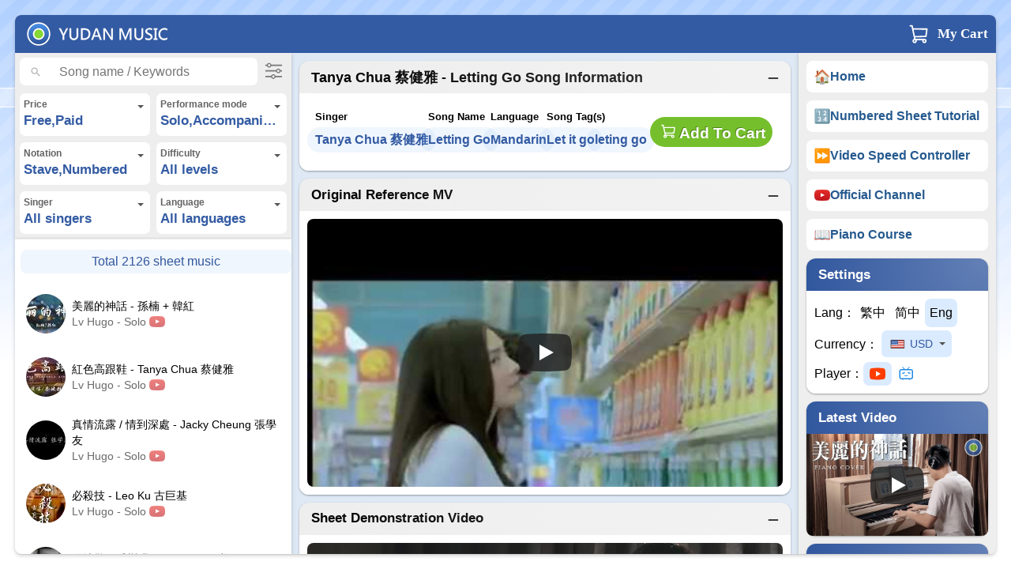

--- FILE ---
content_type: text/html; charset=utf-8
request_url: https://yudans.net/2035/letting-go-%E7%90%B4%E8%AD%9C
body_size: 21150
content:
<!DOCTYPE html>
<html lang="en"><head>
	<link rel="preload" as="image" href="/resources/hugomv_pic/gVpgJAVshu8.jpg">
	<link rel="preload" as="image" href="/resources/mv_pic/2035.jpg">
	<script nonce="ga730">
	window.ga=window.ga||function(){(ga.q=ga.q||[]).push(arguments)};ga.l=+new Date;
	ga('create', 'UA-6825346-1', 'auto');
	ga('send', 'pageview');
	</script>
	<script async src='/plugin/analytics.js'></script>
	<!-- Global site tag (gtag.js) - Google Analytics -->
	<script async src="https://www.googletagmanager.com/gtag/js?id=G-PVQVB9WQ1S"></script>
	<script>
	window.dataLayer = window.dataLayer || [];
	function gtag(){dataLayer.push(arguments);}
	gtag('js', new Date());

	gtag('config', 'G-PVQVB9WQ1S');
	</script>
	<title>【Letting Go】Tanya Chua 蔡健雅(琴譜#2035)下載 - 魚蛋村</title>
	<meta charset="UTF-8">
	<meta name="description" content="【Letting Go Tanya Chua 蔡健雅】琴譜#2035下載 - 超高還原度的鋼琴譜網站【魚蛋村】提供專業級水平的鋼琴琴譜。【Letting Go】由歌手【Tanya Chua 蔡健雅】主唱，旋律簡單伴奏優美。這份流行鋼琴琴譜是由魚蛋村村長 Yudan730 Hugo Wong 專業彈奏編製" />
	<meta name="viewport" content="width=device-width,height=device-height,initial-scale=1">
	<meta name="mobile-web-app-capable" content="yes">
	<meta name="apple-mobile-web-app-capable" content="yes">
	<meta name="robots" content="index, follow, noarchive"/>
	<meta name="google" content="notranslate" />
	<meta name="google-site-verification" content="1Qo492aJrajz1e2Plc3jgbmbR3xcdLxaY7FZoW4EsNk" />
	<link rel="canonical" href="https://yudans.net/2035/letting-go-%E7%90%B4%E8%AD%9C" />
	<link rel="shortcut icon" href="https://yudans.net/sys_res/logo_yudan@1x.svg" />
	<link rel="preload" href="/plugin/cookie/js.cookie.min.js" as="script">
	<link rel="preload" href="/all.js?1737082294" as="script">
	<link rel="preload" href="/plugin/jquery.js" as="script">
	<meta name="keywords" content="Letting Go 琴譜,Tanya Chua 蔡健雅,魚蛋村,免費琴譜下載,結他chord譜,純音樂,yudan730,hugowong,村長,pop piano music sheet,聽音,學琴,流行曲,即興,無譜,流行鋼琴譜,簡譜,數字譜,配chord,學鋼琴,鋼琴譜,ear training,成人流行鋼琴" />
	<meta name="image" content="https://yudans.net/resources/hugomv_pic/gVpgJAVshu8.jpg" />
	<link rel="image_src" href="https://yudans.net/resources/hugomv_pic/gVpgJAVshu8.jpg" />
	<!-- Open Graph data -->
			<meta property="og:title" content="【Letting Go】Tanya Chua 蔡健雅(琴譜#2035)下載 - 魚蛋村" />
		<meta property="og:type" content="website"/>
		<meta property="og:description" content="【Letting Go Tanya Chua 蔡健雅】琴譜#2035下載 - 超高還原度的鋼琴譜網站【魚蛋村】提供專業級水平的鋼琴琴譜。【Letting Go】由歌手【Tanya Chua 蔡健雅】主唱，旋律簡單伴奏優美。這份流行鋼琴琴譜是由魚蛋村村長 Yudan730 Hugo Wong 專業彈奏編製" />
		<meta property="og:url" content="https://yudans.net/2035/letting-go-%E7%90%B4%E8%AD%9C" />
		<meta property="og:image" content="https://yudans.net/resources/hugomv_pic/gVpgJAVshu8.jpg" />
		<meta property="og:site_name" content="魚蛋村" />
		<meta property="og:video" content="https://www.youtube.com/embed/gVpgJAVshu8?list=&autoplay=1"/>
		<meta property="og:video:type" content="application/x-shockwave-flash"/>
		<meta property="og:video:width" content="1280"/>
		<meta property="og:video:height" content="720"/>
		<meta property="og:video" content="https://www.youtube.com/embed/gVpgJAVshu8?list=&autoplay=1"/>
		<meta property="og:video:secure_url" content="https://www.youtube.com/embed/gVpgJAVshu8?list=&autoplay=1"/>
		<meta property="og:video:type" content="text/html"/>
		<meta property="og:video:width" content="1280">
		<meta property="og:video:height" content="720">
		<meta property="og:locale" content="zh_TW" />
		<meta property="fb:app_id" content="234615403283059"/>
		<meta property="fb:pages" content="124578560892061" />
		<!-- Twitter -->
		<meta name="twitter:card" content="summary_large_image">
		<meta name="twitter:site" content="@yudan730">
		<meta name="twitter:creator" content="@yudan730">
		<meta name="twitter:title" content="【Letting Go】Tanya Chua 蔡健雅(琴譜#2035)下載 - 魚蛋村">
		<meta name="twitter:description" content="【Letting Go Tanya Chua 蔡健雅】琴譜#2035下載 - 超高還原度的鋼琴譜網站【魚蛋村】提供專業級水平的鋼琴琴譜。【Letting Go】由歌手【Tanya Chua 蔡健雅】主唱，旋律簡單伴奏優美。這份流行鋼琴琴譜是由魚蛋村村長 Yudan730 Hugo Wong 專業彈奏編製">
		<meta name="twitter:domain" content="yudans.net">
		<meta name="twitter:image" content="https://yudans.net/resources/hugomv_pic/gVpgJAVshu8.jpg">
		<style>
html {height:100%;}
body {background: url("/sys_res/bg_top.png") repeat-x top center; margin:0; font-family:'微軟正黑體','Roboto',"Helvetica", "Arial", sans-serif; padding:0; -webkit-overflow-scrolling: touch; height:100%;}
#ct0 {height:100%; padding:19px; box-sizing: border-box;}
#ct1 {max-width:1582px; height:100%; border-radius:8px; background:#fff; overflow:hidden; margin:auto; box-shadow: 0 1px 1px 0 rgba(0,0,0,.06),0 2px 5px 0 rgba(0,0,0,.2); display:flex; align-content:flex-start; flex-direction: column-reverse; box-sizing:border-box; }
#black_screen {height:100%; width:100%; position:fixed; top:0; left:0; z-index:1000; transition:background .5s, height .5s; pointer-events:none;  touch-action: none;}
#black_screen.mustBlack { pointer-events:auto; background: rgba(0,0,0,.5); backdrop-filter: blur(2px);}
a img {border:0}
.help_text_icon:hover {filter: brightness(90%); transition: none; cursor: pointer;}

.card-header::after {content: ""; width: 200%; height: 200%; bottom: 0px; left: 0px; position: absolute; opacity: 0.25; background: radial-gradient(circle, rgb(255, 255, 255) 0%, rgba(255, 255, 255, 0) 100%); pointer-events: none;}
.card-header {overflow: hidden; position: relative;}
.card-header .search_button {position: relative; left:20px; padding:4px 8px; user-select:none; color:#003cab;}
.card-header .search_button:hover {cursor: pointer; background: #ddd; border-radius: 10px;}

header {background-color:#335ba3; flex:0 0 48px; display:flex; width:100%; user-select:none;}
header > div {height:48px; -webkit-tap-highlight-color: transparent;}
.skip {position:absolute; top:-200px;}
#glass {flex:0 0 48px; height:48px; color:#fff; fill:currentColor; display:none; cursor:pointer; -webkit-tap-highlight-color: transparent;}
#list_menu {display:none; flex:0 0 48px; color:#fff; fill:currentColor; height:48px;  cursor:pointer; -webkit-tap-highlight-color: transparent;}
#logo_set {flex:1;}
.title_sale {color:yellow; position:relative; top:-10px; display:none}
#mainlogo {padding:8px 14px; overflow:hidden;}


#gear {width:48px; height:48px; color:#fff; fill:currentColor; cursor:pointer; -webkit-tap-highlight-color: transparent;}
.button {user-select:none; cursor:pointer; border-radius:50px; font-size:14pt; padding:9px; margin:10px auto; text-decoration:none; display:inline-block; text-shadow:-1px -1px 0 rgba(0,0,0,0.3); font-weight:bold; color:#FFF; text-align:center; background:#75BF2C; line-height:17px; min-width:25px; -webkit-tap-highlight-color: transparent; transition: all .3s;}
#nav_button {list-style-type:none; color:#fff; display:block; padding:0; margin:0; display:flex;}
#nav_button li {border-bottom:3px solid #ffffff32; display:block; height:100%; box-sizing:border-box;}
#nav_button a {color:#FFF; text-decoration:none; display:block; padding:12px; font-weight:bold;}
#nav_button li:hover {border-bottom:3px solid #33f6ff;}
#nav_button li:hover a {color:yellow; }
.hoveractive_btn {transition: filter 100ms linear; cursor:pointer; -webkit-tap-highlight-color:transparent;}
.hoveractive_btn:hover {filter: brightness(90%); transition:none;}
#cartTray {cursor:pointer; color:#fff; position: relative; display: flex; align-items: center;}
#cartTray, #list_menu, #glass, #mainlogo, .card-header, #asideMenu a {transition: background-color .1s; }
#cartTray:hover, #list_menu:hover, #glass:hover, #mainlogo:hover {background:#ffffff15}
#cartTray:active, #list_menu:active, #glass:active, #mainlogo:active {background:#ffffff25}
.collapsible .card-header:hover, #asideMenu a:hover, .setting_button:hover {background:#00000010; cursor: pointer;}
.collapsible .card-header:active, #asideMenu a:active, .setting_button:active {background:#00000020}

#cartTray_popup .heightControl { max-height: calc(100vh - 85px); min-height: 90px;overflow-y: auto; overflow-y: overlay;}
#cartTray.current { z-index: 1001;}
#cartTray #my_cart { padding-right:10px; font-weight: bold; font-family: '微軟正黑體'; font-size: 17px;}
#cartTray_popup {display:none; z-index: 1001; position:absolute; background-color: #fff; border-radius:5px; box-shadow: 0 0.5rem 1rem rgb(0 0 0 / 18%); right:10px; top:60px; width:300px; padding:7px;}
#cartTray_popup:before {content:""; display:block; position: absolute; top: -8px; right:74px; width: 0; height: 0; border-left: 8px solid transparent; border-right: 8px solid transparent; border-bottom: 8px solid #fff;}
#trayCounter {background:#F00; color:#FFF; font-size:8pt; position:absolute; font-family:Helvetica; border-radius:50%; top:5px; left:26px; width:18px; height:18px; line-height:18px; text-align:center;}
#ct2 {flex:1; display:flex; overflow:hidden; height:calc(100% - 48px);}
#ct2 > * {height:100%;}

.progress {animation: indeterminate 1s ease-in-out infinite; background: linear-gradient(to right, transparent, #335ba3, transparent); height:4px; width:100%; position: fixed; will-change: transform; z-index: 1000; display:none;}
@keyframes indeterminate {0% {transform: translate(-100%,0px);} 100% {transform: translate(100%,0px);}}

nav {flex:0 0 350px; box-sizing:border-box; display:flex; flex-direction:column; overflow:hidden; position:relative; user-select:none; box-shadow: 0 1px 1px 0 rgba(0, 0, 0, .06), 0 2px 5px 0 rgba(0, 0, 0, .2);}
.blue_arrw, .glass {width:24px; height:24px; position:absolute; top:0; margin:12px 14px; cursor:pointer; transition:all .3s cubic-bezier(.4,0,.2,1); transform:scale(.8); -webkit-tap-highlight-color: transparent;}
#search_result_count {border-radius: 8px; background: #4789df14;; color:#31579e; text-align: center; margin: 8px 0px 11px 7px; padding:6px;}
#search_div {background-color:#eeeeee; display:flex; flex-direction: column}
#search_input {padding:6px 6px 6px 50px; border:none; background: #fff; outline:none; display:block; border-radius:7px; height:35px; margin:6px 43px 6px 6px; font-size:16px; width: -webkit-fill-available; -webkit-appearance: none; box-sizing:border-box; font-family:'微軟正黑體','Roboto',"Helvetica", "Arial", sans-serif; -webkit-tap-highlight-color:rgba(0, 0, 0, 0);}
#search_input:focus, #search_input.act_focus {margin:0; width:300px; height:47px; border-radius:0; box-shadow: 0 2px 3px rgba(0,0,0,.07); transition: box-shadow .3s cubic-bezier(.4,0,.2,1); border:0; padding-left:61px;}
#search_input:focus::placeholder {color:transparent;}
#search_input::-ms-clear, #search_input::-ms-reveal {display:none; width:0; height:0;}
#search_input::-webkit-search-decoration,#search_input::-webkit-search-cancel-button,#search_input::-webkit-search-results-button,#search_input::-webkit-search-results-decoration {display:none;}
#search_input ~ .blue_arrw {opacity:0; transform:rotate(225deg); }
#search_input:focus ~ .blue_arrw, #search_input.act_focus ~ .blue_arrw {opacity:1; transform: scale(.8) rotate(0deg); z-index:30;}
#search_input:focus ~ .glass, #search_input.act_focus ~ .glass {opacity:0; transform:rotate(135deg); z-index:10;}

#search_filter {padding:10px 10px 0 0; cursor:pointer; position: absolute; right: 0; top:0; -webkit-tap-highlight-color:rgba(0, 0, 0, 0);}
#search_filter_box {padding:0 2px; font-size: 12px; max-height:0; overflow: hidden; font-weight: bold; color:#555; transition: max-height 0.4s cubic-bezier(0.4, 0.0, 0.2, 1);}
#search_filter_box.current {flex-wrap: wrap; box-shadow: 0px 2px 2px 0px rgba(0, 0, 0, .2); max-height:250px; box-sizing: border-box;}


.select_container {display: flex; flex-wrap: wrap;}
.select_container > div {padding:5px; border-radius: 7px; border-bottom: 2px solid #FFF; background: #fff; color:#646464; margin: 4px; width:calc(50% - 18px); position: relative; cursor: pointer; -webkit-tap-highlight-color:transparent; line-height:18px;}
#search_filter_form > div:hover {border-bottom: 2px solid #335ba3;  border-radius: 5px 5px 0 0 ; box-sizing: content-box;}
.select_container > div:not(.clear)::before {content: ""; border-left: 4px solid transparent; border-right: 4px solid transparent; border-top: 4px solid #555; display: inline-block; position: absolute; top:15px; right:8px}

#search_div .checklist.current {position: fixed;}

.select_container .clear {text-align: center; width: 100%; font-size: 14px; padding:5px; display: none;}
.select_container .value {font-size:17px; line-height:24px; color: #335ba3; overflow: hidden;  white-space: nowrap; text-overflow: ellipsis; }
.select_container .checklist {background: #fff; font-size: 18px; box-shadow: 0 1px 3px rgba(0, 0, 0, 0.12), 0 1px 2px rgba(0, 0, 0, 0.24); border-radius: 5px; display: none; padding: 5px;}
.select_container .checklist.current {display: flex; z-index: 1002; flex-direction: column; position: absolute; min-width: 188px; flex-wrap: wrap; box-sizing: border-box; line-height: 34px; margin: 8px -6px; gap:4px;}
.select_container label { padding: 5px 10px; border-radius: 5px; }
.select_container label:hover {background: #eee; cursor: pointer;}

#search_div svg {width:24px;height:24px;}
#left_content {overflow-y:scroll; padding-right:0px; border-top:1px solid #e8e8e8; flex:1; padding:7px 0;}
main .backtotop {position:sticky; width: max-content; margin-left: auto; right:0;}
.backtotop {position:absolute; bottom:-60px; right:20px; background:#75bf2c; padding:10px; border-radius:100%; width:32px; height:32px; transition: bottom 380ms cubic-bezier(0.935, 0, 0.34, 1.33); box-shadow: 0 1px 3px rgb(0 0 0 / 12%), 0 1px 2px rgb(0 0 0 / 24%); cursor:pointer; -webkit-tap-highlight-color: transparent;}
.backtotop.current {bottom:20px; transition-timing-function: cubic-bezier(0.935, 0, 0.34, 1.33);}
.nav_flex {display:flex;}
.notfound {padding:20px 0; text-align:center; background:none!important;}
.notfound img {width:100%;}
/*.left_song_title {text-shadow: -1px -1px 0 rgba(0,0,0,0.3); padding:5px; background:#75BF2C; color:#fff; border-radius:5px; margin:5px; box-shadow: 0 1px 3px rgba(0, 0, 0, 0.12), 0 1px 2px rgba(0, 0, 0, 0.24); cursor:pointer; text-align:center; -webkit-tap-highlight-color: transparent; font-weight: bold;}
.left_song_title.para_left {border-radius: 5px  0 0 5px; flex:1; padding:5px; margin:5px 0 0 5px;}
.left_song_title.para_left {background-color:#335ba3;}
.left_song_title.para_right {border-radius: 0 5px 5px 0; flex:1; padding:5px; margin:5px 5px 0 0;}
.left_song_title:hover, .button:hover, .hugo_list_showmore:hover, .backtotop:hover {box-shadow: 0 1px 3px rgba(0, 0, 0, 0.12), 0 1px 2px rgba(0, 0, 0, 0.24) , inset 0 -55px 0 0 rgb(0 0 0 / 20%);}
.left_song_title.onarrowreach {background:#6DA932;}*/
#left_content a {border-radius: 8px; height:80px; font-size:14px; margin-left:7px; transition:background-color 0.1s ease; overflow:hidden; text-overflow:ellipsis; white-space:nowrap; color:#000; padding-left:7px; display:flex; align-items:center; text-decoration:none; -webkit-tap-highlight-color:transparent;}
#left_content a b {color:red;}
#left_content a > img {border-radius:50%; flex:0 0 50px; background:#42668A;}
#left_content a > div {padding:0 8px; display:flex; flex-direction:column; overflow:hidden;}
#left_content a > div span {line-height:20px; text-overflow:ellipsis; white-space:break-spaces; overflow: hidden; display:block;}
#left_content .remark {color:#6b6b6b;}
#left_content .remark img {position:relative; top:2px; opacity:0.6;}
#left_content a:hover, .onarrowreach {background: rgba(0,0,0,.04); transition:none;}
#left_content a.current {background: #4789df14;}
#left_content a:hover .song_text {border-bottom:1px solid #f4f5f5;}
#left_content a.current .song_text {border-bottom:1px solid #e9ebeb;}
input:focus::-webkit-input-placeholder { color:transparent; }
input:focus:-moz-placeholder { color:transparent; } /* FF 4-18 */
input:focus::-moz-placeholder { color:transparent; } /* FF 19+ */
input:focus:-ms-input-placeholder { color:transparent; } /* IE 10+ */

@-moz-document url-prefix() { 
	#left_content {margin-right:3px;}
}
/*main*/
main {flex:1; padding: 10px; display:block; box-sizing:border-box; background: rgba(71, 133, 198, 0.18); overflow-y:scroll; }
.center {text-align:center;}
.video-container {position:relative; padding-top: 56.25%; border-radius: 8px; overflow: hidden;}
.video-container .playbtn {position:absolute; top:50%; left:50%; margin-left:-34px; margin-top:-24px; cursor:pointer; width:68px; height:48px; border: none; padding:0; background-color: transparent; -webkit-tap-highlight-color: transparent;}
.video-container .playbtn_bg {transition: fill .1s cubic-bezier(0.4,0,1,1),fill-opacity .1s cubic-bezier(0.4,0,1,1); opacity:.8;}
.video-container:hover .playbtn_bg {fill:#f00; opacity:1;}
.video-container .biliplaybtn {cursor:pointer; top:0; opacity:.75; position:absolute;}
.video-container .biliplaybtn:hover {opacity:1;}
.video-container iframe {aspect-ratio: 16/9; width:100%; display:block; border:0; position: absolute; top:0; height:100%;}
.video-container .youtube_toplay {cursor:pointer; aspect-ratio: 16/9; width: 100%; height:auto; object-fit: cover; display: block; position: absolute; top:0; -webkit-tap-highlight-color: transparent; }
.video-container::before{content:"如果你使用無痕模式瀏覽, 有機會無法播放視頻"; color:white; position:absolute; width:-webkit-fill-available; margin:30px; text-align:center; top: 0;}
.video-container.gored::before {color:black;}
.video_color_fill {background:#fff; height:60px; width:100%; position: absolute;}
.card {border-radius:12px; box-shadow: 0 1px 3px rgba(0, 0, 0, 0.12), 0 1px 2px rgba(0, 0, 0, 0.24); margin-bottom:10px; background:#fff; transition: height 0.3s ease; -webkit-tap-highlight-color: transparent; position: relative; background:#eee; }
.card.collapsible::before {content:''; position:absolute; background-image: url('data:image/svg+xml,%3Csvg%20xmlns%3D%22http%3A%2F%2Fwww.w3.org%2F2000%2Fsvg%22%20width%3D%2232%22%20height%3D%2232%22%20viewBox%3D%220%200%2032%2032%22%20fill%3D%22none%22%20stroke%3D%22currentColor%22%20stroke-width%3D%222.5%22%20stroke-linecap%3D%22round%22%3E%3Cline%20x1%3D%2210%22%20y1%3D%2216%22%20x2%3D%2222%22%20y2%3D%2216%22%3E%3C%2Fline%3E%3C%2Fsvg%3E'); background-repeat: no-repeat;background-size: contain; width:28px; height:28px; top:8px; right:8px; pointer-events: none;}
.card.collapsible.closed::before {content:''; position:absolute; background-image: url('data:image/svg+xml,%3Csvg%20xmlns%3D%22http%3A%2F%2Fwww.w3.org%2F2000%2Fsvg%22%20width%3D%2232%22%20height%3D%2232%22%20viewBox%3D%220%200%2032%2032%22%20fill%3D%22none%22%20stroke%3D%22currentColor%22%20stroke-width%3D%222.5%22%20stroke-linecap%3D%22round%22%3E%3Cline%20x1%3D%2210%22%20y1%3D%2216%22%20x2%3D%2222%22%20y2%3D%2216%22%3E%3C%2Fline%3E%3Cline%20x1%3D%2216%22%20y1%3D%2210%22%20x2%3D%2216%22%20y2%3D%2222%22%3E%3C%2Fline%3E%3C%2Fsvg%3E'); background-repeat: no-repeat;background-size: contain; width:28px; height:28px; top:8px; right:8px; pointer-events: none;}
.card.collapsible .card-header {cursor: pointer; user-select:none;}
.card-header {overflow:hidden; padding:8px 8px 8px 15px; font-weight: bold; font-size: 17px; min-height:25px; display: flex; justify-content: space-between; align-items: center; border-radius: 12px 12px 0 0; padding-right: 30px;}

.card.collapsible.closed .card-body {display: none;}
.card-body {background:#fff; padding:10px; word-break: break-word; border-radius: 0 0 12px 12px;}
.card-body.paragraph {line-height: 30px;}
.card-body.youtube_song_list {display:flex; flex-direction:row; flex-wrap: wrap; gap: 10px;}
.card-body.youtube_song_list > * {display:flex; gap: 10px; color:#000; }
.card-body.youtube_song_list > div {display:flex; gap: 7px; align-items: center; width:calc(50% - 5px); min-width:350px; flex:1;}
.card-body.youtube_song_list > div a {padding:7px; border-radius: 8px; background: #4789df14; line-height: 0;}
.youtube_song_list small {width:47px; color:#555; text-align: center;}
.youtube_song_list .song_name {white-space: nowrap; text-overflow: ellipsis; overflow: hidden; flex:1;}
#channel_year {display: flex; gap:30px; flex-wrap: wrap; margin:20px;}
/*numeric sheet tutorial*/
.number_bar_container {border-left: 3px solid #999; border-right: 3px solid #999; padding:5px 15px; border-radius: 2px; display:flex; height:40px; gap:13px; align-items: flex-end; width: fit-content; height: fit-content;}
.number_bar_container.no_barlines {border:0;}
.number_bar_container > div {width:17px; text-align: center; border-bottom: 2px solid transparent; display:flex; flex-direction: column-reverse;}
.number_bar_container .underline {border-bottom: 2px solid #999;}
.number_bar_container span {background:#4789df14; border-radius: 50px; width:27px; height:27px; line-height:27px; margin:2px -5px; white-space: nowrap;}

/*aside*/
aside {flex:0 0 230px; padding:10px; overflow-y: auto; background:#eee; box-shadow: 0 1px 1px 0 rgba(0, 0, 0, .06), 0 2px 5px 0 rgba(0, 0, 0, .2);}
.roundShadow {border-radius:5px; box-shadow: 0 1px 3px rgba(0, 0, 0, 0.12), 0 1px 2px rgba(0, 0, 0, 0.24); overflow:hidden; margin-bottom:10px; background:#fff;}
#asideMenu a {display:flex; text-decoration:none; background:#fff; border-radius: 8px; color:#265a8f; font-weight: bold; line-height: 20px; padding:10px; margin-bottom:10px; gap: 7px; flex-direction: row; align-items: center;  -webkit-tap-highlight-color:transparent; font-size: 16px;}
#aside_player {box-shadow:none; border-radius:0 0 8px 8px; overflow: hidden;}
.hidden {display:none;}
.left_box_title {background:#335ba3; color:#FFF; padding:10px;}
.channel_list_ul {display:flex; flex-wrap:wrap; padding:0; margin:-5px; margin-bottom:5px; list-style-type:none;}
.channel_list_ul li {flex:145px; padding: 0; margin:5px; border-radius: 4px; box-sizing: border-box; overflow:hidden; box-shadow: 0px 1px 3px rgba(0,0,0,0.12), 0px 1px 2px rgba(0,0,0,0.24);}
.channel_list_ul li a {display: block; width: 100%;  overflow: hidden; -webkit-tap-highlight-color:transparent;}
.channel_list_ul img {display: block; max-width: 100%; max-height: 100%; border-radius:4px; aspect-ratio:16/9; background:#fff; height:auto; width: 100%;}
li.hugo_list_showmore {user-select:none; color:#fff; background:#282828; text-align: center; margin:5px; padding:8px; flex:150px;}
#shopping_cart_list {list-style-type:none; margin:0; padding:0;}
#shopping_cart_list li {display:flex; justify-content:space-between; font-size:14px; border-radius: 8px;}
#shopping_cart_list li span {background:#4a87c4; color:#fff; font-family: 'Courier New', Courier, monospace; font-weight: bold; font-size: 10px; margin-right:10px; height:19px; width: 19px; display: inline-block; text-align:center; border-radius: 50%;}
#shopping_cart_list li a {text-decoration:none; padding:12px; overflow:hidden; text-overflow:ellipsis; white-space:nowrap; color:black; width:240px; font-weight:500; line-height: 20px;}
#shopping_cart_list li:hover {background: rgba(0,0,0,.04);}
#shopping_cart_list li b {margin:8px; width:30px; background:url('/sys_res/bin.png') no-repeat; filter: brightness(130%); background-size: 16px 16px; background-position:7px 7px; -webkit-tap-highlight-color: transparent;}
#shopping_cart_list li:hover b {display:block;}
#shopping_cart_list li b:hover {filter: brightness(0%);}
.cart_submit {display:block; margin:0; margin-top: 10px; border-radius:4px; border: 0; width: 100%; -webkit-appearance: none; box-shadow: none;}

aside .card .card-header {background:#31579e; color:#FFF;}
#logo_set a {height:48px; display:inline-block; box-sizing:border-box; -webkit-tap-highlight-color: transparent;}
#follow_set {padding:5px; display:flex; gap:13px; justify-content: center;}
#follow_set img {width:26px; height:26px; opacity:0.8; filter: invert(0.7) grayscale(1);}
#follow_set img:hover {opacity:1;}
.setting_button {border-radius:7px; display:inline-block; line-height:30px; padding:3px 6px;}
.setting_button img {display: block;}
.setting_button.current {background: #006fff24;}
aside .checklist div {display: flex; align-items: center; padding:5px 9px 5px 3px; min-width: 80px; font-size: 16px;}
aside .checklist {width: 214px; right:-45px; flex-direction: row !important;}
aside .setting .card-body > div {display: flex; flex-direction: row; align-items: center; gap: 5px; white-space: nowrap;} 
aside .select_container {display:inline-block; border:0;}
aside .select_container .value {display: flex; align-items: center; font-size: 14px;}
aside .select_container > div {width:auto; padding-right: 24px; font-size: 15px; background-color: #006fff24}

/*scrollbar*/
::-webkit-scrollbar {width:16px; height:16px;}
::-webkit-scrollbar:hover {background:rgba(0,0,0,.03);}
::-webkit-scrollbar-thumb {background:rgba(0,0,0,.15); background-clip: padding-box; border: 4px solid transparent; border-radius:8px;}
::-webkit-scrollbar-thumb:hover {cursor: pointer;}
.ctn, .picture_box_ctn {scrollbar-color: rgba(0,0,0,0.15) #f000; scrollbar-width: thin;}
@supports (-webkit-touch-callout: none) { /*For Apple*/
    #left_content {padding-right: 7px;}
}

/*index page only*/
.index_flex {display:flex; flex-wrap:wrap; margin:0px -2px 10px;}
.index_flex span {background:rgba(255,255,255,0.7); border-radius:4px; flex: 1 1 auto; font-size:14px; padding:8px; display:block; margin:2px; cursor:pointer; text-align:center;}
.index_flex span:hover {background:rgba(255,255,255,1);}
.big_banner {display: block; height:auto; width: 100%; padding-top:46.4%; background-size: cover;background-position: center; position: relative;}
.big_banner.index1 { background-image: url('/sys_res/big_banner/index.webp');}
.big_banner.index2 { background-image: url('/sys_res/index2.webp');}
.big_banner.index1 div {color: #ffffffcc; position:absolute; top: 10px; left:10px; font-size: 23px; font-weight: bold; text-shadow:-1px -1px 0 rgba(0,0,0,0.3); }
.big_banner.index1 small {font-size: 13px; font-weight: normal; display: block; }

/*songpage only*/
.song_info {color:#5a5a5a; display: flex; flex-wrap: wrap; flex-direction: row; gap:30px; padding:20px;}
.song_info .title {font-size: 13px; color:#000; font-weight: bold; display:flex; align-items: center; gap:4px; height:19px;}
.song_info .section {display: flex; flex-direction: column; gap:13px}
.song_info .section.tag .content {flex-wrap: wrap;}
.song_info .section.tag .search_button {width:auto;}
.song_info .content {display:flex; gap:12px; flex: 1; align-items: center; gap:30px;}
.song_info .showkey {margin: -13px 0px;}
.song_info .section.moreflex {flex:2}
.song_info .search_button, .light_button {background-color: #4789df14; border-radius: 30px; padding:4px 10px; margin:-10px; color: #335ba3; font-weight: bold; cursor:pointer; display: inline-block; line-height:24px; white-space: nowrap; -webkit-tap-highlight-color: transparent; overflow: hidden; text-overflow: ellipsis; transition: background-color 0.1s;}
.song_info .search_button:hover, .light_button:hover {background-color: #006fff24;}
.song_info .search_button:active, .light_button:active {background-color: #006fff34;}
.picture_box {overflow-x:scroll; margin:10px 0; display: flex; gap:10px; padding:2px;}
.picture_box img {border-radius: 4px; width:200px; height:283px; box-shadow:0 1px 3px rgba(0, 0, 0, 0.12), 0 1px 2px rgba(0, 0, 0, 0.24); background:#f7fafb; cursor:pointer; -webkit-tap-highlight-color: transparent; opacity:0.8;}
.picture_box img:last-child {margin-right:0;}
.audio_pad {line-height: 0; padding:10px;}
audio {width:100%; outline:none; border-radius: 5px}
audio::-webkit-media-controls-play-button, audio::-webkit-media-controls-panel {background-color: #fff; }

.sheet_table {display:flex; align-items: center;}
.sheet_table div {flex:1 0; text-align:center;}
.row1 {background:#eee; color:#303030; padding: 9px 0;}
.row2 {padding: 10px;}
.card-body.download {display:flex; gap:10px; align-items: center; justify-content: center;}
.card-body.download span {flex:1; width: -webkit-fill-available; margin:0;}
.card-body.download span.disable {background:#DDD; color:#aaa; box-shadow:none; cursor:not-allowed; text-shadow:none;}
.card-body.download span.disable:hover {box-shadow:none; }
.row {display:flex; gap:8px;}
.chord_element_parent {display: flex; align-items: center;}
#chord_selector {display: flex; gap:8px; flex-direction: row; flex-wrap: wrap;}
#chord_selector div {background-color:#eee; width:43px; height:43px; line-height:2.6; border-radius:50%; text-align: center; font-weight: bold; cursor: pointer; transition: background-color 0.1s, border-color 0.1s; border: 2px solid transparent; white-space: nowrap;}
#chord_selector div:hover {background-color:#ddd;}
#chord_selector div.loading {background:#ffffff; animation: border-color-change 1s infinite linear;}
#chord_selector div.current {background:#f1f6fc; border: 2px solid #335ba3;}
.help_text_icon {border-radius: 50%; background: #DDD; padding:3px; transition: filter 0.15s;}
#help_text_display {background: #fffad3; border-radius: 8px; flex:1 1 100%; padding:10px; margin-bottom:-15px; display:none;}
@keyframes flash {0% { background-color: #fffad3; } 50% { background-color: #ffe88c; } 100% { background-color: #fffad3; }}
#help_text_display.flash {animation: flash 0.3s ease-in-out;}
@keyframes border-color-change { 0% {border-color: rgb(207, 207, 207); } 50% { border-color: rgb(121, 121, 121);} 100% { border-color: rgb(207, 207, 207);}}
.title_container {margin:0 0 5px 0; display:flex; justify-content:space-between; align-items: center; height: 37px;}
.title_container .button {margin:0;}
h1, h2 {margin:0; font-size: 18px;}
.add_cart.checked {background:#bbb; box-shadow:none; cursor:default;}
.add_cart.checked:hover {transform:scale(1);}
.add_cart svg {width:18px; height:18px; margin:0 5px; transform:scale(1.2);}
.add_cart .tickicon {display:none;}
.add_cart.checked span {display:none;}
.add_cart.checked .tickicon {display:inline;}
.discount_banner {width:100%; border-radius: 6px;}
.price {display:flex; margin-top:10px; justify-content:center;}
.price div {border-radius:50%; border:5px solid #aaa; background:#fff; height:75px; width:75px; display:flex; flex-direction:column; justify-content:center; color:#666; font-size:13px; margin:0 5px; text-align:center; box-shadow:0 1px 3px rgb(0 0 0 / 12%), 0 1px 2px rgb(0 0 0 / 24%);}
.ad2 {overflow-x:auto; overflow-y:hidden; margin-bottom:10px; line-height:0; border-radius:5px; width:fit-content;}
.ad2 img {width:100%;}
.related {flex-wrap: wrap; display: flex; margin:10px -5px;}
.related a, .searchForMore {display: flex; width:calc(50% - 20px); color:#000; text-decoration:none; border-radius: 43px; background:#fff; box-shadow: 0 1px 3px rgb(0 0 0 / 12%), 0 1px 2px rgb(0 0 0 / 24%); margin: 5px; padding: 5px; transition: transform 100ms linear; -webkit-tap-highlight-color:transparent;}
.related a:hover, .searchForMore:hover {opacity:1; transform:scale(1.02);}
.related a:active, .searchForMore:active {transform:scale(0.98);}
.related a img {border-radius:50%;}
.related a div {display:flex; flex-direction:column; justify-content: space-evenly; font-size:14px; margin-left:6px; overflow:hidden; border-radius:0 26px 26px 0; flex:1;}
.related a div span {line-height: 20px; white-space: nowrap;}
.related a div .remark {color:#999;}
.related a div .remark img {position: relative; top: 2px; opacity: 0.6; border-radius:0;}
.related .searchForMore {width:100%; background:#4a87c4; color:#fff; font-size:19px; text-align:center; display:none; justify-content: center; align-items: center; cursor:pointer; padding:0;}
#preview_ct {position:fixed; top:0; left:0; height:100%; width:100%; text-align:center; background:rgba(0, 0, 0, .5); backdrop-filter: blur(2px); z-index:200; display:none;}
#preview_ct.current {opacity:1;}
#preview_ctlbar {height:67px; position:fixed; background:rgba(0, 0, 0, 0.7); width:100%; display:flex;}
#preview_ctlbar .title {flex:1; color:#fff; line-height:63px; font-size:20px; overflow:hidden; text-overflow:ellipsis; white-space:nowrap;}
#preview_ctlbar .cross {width:36px; height:36px; background-color:rgba(255, 255, 255, 0.29); position:relative; border-radius:50%; margin:15px; position:absolute; right:0;}
#preview_ctlbar .cross:hover {cursor:pointer; background-color:rgba(255, 255, 255, 0.49);}
#preview_ctlbar .cross:before, #preview_ctlbar .cross:after{content:''; position:absolute; width:20px; height:4px; background-color:white; border-radius:2px; top:15px; box-shadow:0 0 2px 0 #ccc;}
#preview_ctlbar .cross:before{transform:rotate(45deg); left:8px;}
#preview_ctlbar .cross:after{transform:rotate(-45deg); right:8px;}
#preview_ct div.ctn {padding-top:67px; box-sizing:border-box; width:100%; display:flex; overflow-y:scroll; flex-direction: column; align-items: center;}
#preview_ct .lazy {max-width:100%; max-height:100%; background:#FFF; aspect-ratio:1654 / 2339; flex:none; border:1px solid #666; box-sizing: border-box;}
#preview_ct img {width:100%; height:100%;}
.row_remark {padding:10px; background:#fafee3; color:#901313; font-weight:bold;}
.youtubecomment_col {display:flex; flex-direction: column; align-items: flex-start; gap:10px; padding:10px;}
.comment_row {display:flex; word-break:break-all; gap:10px;}
.comment_row img {width:48px; height:48px; top:0; flex:0 0 48px; border-radius:4px; background:#42668A;}
.comment_row span {text-align:left; line-height:16px; font-size:14px; max-height:200px; overflow:hidden;}
.comment_showmore {user-select:none; background:#f9f9f9; border:1px solid #dedede; border-radius:3px; line-height:20px; width: -webkit-fill-available; cursor:pointer; padding:10px; -webkit-tap-highlight-color: transparent; text-align: center;}
.comment_showmore:hover {background:#eee; }
.red {color:rgb(255, 91, 91);}

#fb-messenger-fake-button {position: fixed; z-index: 100; bottom: 24px; right: 24px; padding: 0 !important; border-radius: 50%; box-shadow: 0 4px 12px rgba(0, 0, 0, 0.15); cursor: pointer; transition: all 0.3s; border: 0; outline: none; -webkit-tap-highlight-color: transparent;}
#fb-messenger-fake-button svg {display: block;}
#fb-messenger-fake-button.active #logo { opacity: 0;}
#fb-messenger-fake-button.active #spinner {animation: spin 3s linear infinite; transform-origin: center;}
#fb-root {position: absolute; bottom: 24px; right: 24px;}

@keyframes spin {from { transform: rotate(0deg);} to {transform: rotate(360deg);} }

@media screen and (max-width: 1199px) { /*冇外背景*/
	#ct0 {padding:0;}
	#ct1 {width:100%; border-radius:0;}
	#ct2 {margin-top:0!important;}
	nav {flex:0 0 270px;}
	#preview_ctlbar {height:48px;}
	#preview_ct div.ctn {padding-top:48px;}
	#preview_ctlbar .cross {margin:5px;}
	#preview_ctlbar .title {line-height:48px; font-size:14px;}
	.progress {background: linear-gradient(to right, transparent, #FFF, transparent);}
	#black_screen.navBlack {pointer-events:auto; background: rgba(0,0,0,.5); backdrop-filter: blur(2px);}
	#list_menu {display:block;}
	aside {position:fixed; top:0; right:-300px; width:300px; transition: right .3s; will-change: right; z-index:1001; box-sizing: border-box;}
	aside.current {right:0}
	#cartTray_popup {right: -36px;}
	#cartTray_popup:before {right:120px;}

}

@media screen and (max-width: 768px) { /*手機版*/
	#glass {display:block;}
	.related .searchForMore {display:flex;}
	#logo {margin-left:0px;}
	nav {position:fixed; top:0; left:-300px; width:300px; background:#fff; box-shadow: 2px 0 3px rgba(0,0,0,.07); z-index:1001; transition: left .3s; will-change: left;}
	nav.current {left:0;}
	header {width:100%; transition: top 0.3s; top:0; position:absolute; box-shadow: 0 1px 3px rgb(0 0 0 / 12%), 0 1px 2px rgb(0 0 0 / 24%); background: #335ba3ed;}
	header.hide { top:-48px;}
	main {padding-top:60px}
	#ct2 {transition: padding-top 0.3s; }
	#ct2.hide {padding-top: 0px;}
	.card-body.youtube_song_list > div {min-width: 280px;}
	.card-body.youtube_song_list {overflow-x: scroll;}
	#ad2_img1 {display:block!important;}
	#ad2_img2 {display:none;}
	#cartTray #my_cart {display: none;}
	#cartTray_popup:before {right:51px;}
}

@media screen and (max-width: 355px) { /*超小手機*/
	#mainlogo img:last-child {display: none;}
	#cartTray_popup {width: calc(100% - 20px); padding: 7px; box-sizing: border-box; margin: 10px; left: 0; right:0; top: 50px; position: fixed;}
	.related a {width: 100%; overflow: hidden;}
	aside.current, nav.current {width: calc(100% - 50px);}
	#left_content a > img {display: none;}
}	</style>
</head>

<body>
<script defer src="/plugin/jquery.js"></script>

<div class="progress"></div>
<div id="preview_ct">
	<div id="preview_ctlbar">
		<div class="cross"></div>
		<div class="title"></div>
	</div>
	<div class="ctn"></div>
</div>
<div id="ct0">
	<div id="ct1">
		<div id="ct2">
			<nav>
				<div id="search_div">
					<div>
						<input type="search" id="search_input" data-tab="1" placeholder="Song name / Keywords" autocomplete="off" />
						<div id="search_filter"><img src="/sys_res/search_filter.svg" width="25" height="25" alt="搜尋篩選器" /></div>
						<div class="blue_arrw">
							<svg><path d="M20 11H7.8l5.6-5.6L12 4l-8 8 8 8 1.4-1.4L7.8 13H20v-2z" fill="#4fc3f7"/></svg>
						</div>
						<div class="glass">
							<svg viewBox="-4.5 -4.5 24 24"><path d="M10.632 9.306h-.636l-.22-.22c.78-.91 1.256-2.09 1.256-3.385C11.032 2.828 8.7.497 5.825.497S.617 2.826.617 5.7s2.33 5.21 5.208 5.21c1.293 0 2.474-.475 3.385-1.256l.22.22v.635l4.005 3.996 1.194-1.195-4-4.006zm-4.808 0c-1.99 0-3.605-1.614-3.605-3.605S3.83 2.1 5.82 2.1 9.43 3.71 9.43 5.7 7.814 9.307 5.823 9.307z" opacity=".3"/></svg>
						</div>
					</div>
					<div id="search_filter_box" class="current">
						<form id="search_filter_form" class="select_container">
							<div>
								<div class="title">Price</div>
								<div class="value">Free,Paid</div>
								<div class="checklist">
									<label for="publicall"><input type="radio" checked name="public" value="all" id="publicall" /><span>Free,Paid</span></label>
									<label for="public1"><input type="radio" name="public" value="1" id="public1" /><span>Free</span></label>
									<label for="public0"><input type="radio" name="public" value="0" id="public0" /><span>Paid</span></label>
								</div>
							</div>
							<div>
								<div class="title">Performance mode</div>
								<div class="value">Solo,Accompaniment</div>
								<div class="checklist">
									<label for="is_melodyall"><input type="radio" checked name="is_melody" value="all" id="is_melodyall" /><span>Solo,Accompaniment</span></label>
									<label for="is_melody1"><input type="radio" name="is_melody" value="1" id="is_melody1" /><span>Solo</span></label>
									<label for="is_melody0"><input type="radio" name="is_melody" value="0" id="is_melody0" /><span>Accompaniment</span></label>
								</div>
							</div>
							<div>
								<div class="title">Notation</div>
								<div class="value">Stave,Numbered</div>
								<div class="checklist">
									<label for="product_typeall"><input type="radio" checked name="product_type" value="all" id="product_typeall" /><span>Stave,Numbered</span></label>
									<label for="product_type1"><input type="radio" name="product_type" value="1" id="product_type1" /><span>Stave</span></label>
									<label for="product_type0"><input type="radio" name="product_type" value="0" id="product_type0" /><span>Numbered</span></label>
								</div>
							</div>
							<div>
								<div class="title">Difficulty</div>
								<div class="value">All levels</div>
								<div class="checklist">
									<label for="difficultyall"><input type="radio" checked name="difficulty" value="all" id="difficultyall" /><span>All levels</span></label>
									<label for="difficulty1"><input type="radio" name="difficulty" value="1" id="difficulty1" /><span>Lv1</span></label>
									<label for="difficulty2"><input type="radio" name="difficulty" value="2" id="difficulty2" /><span>Lv2</span></label>
									<label for="difficulty3"><input type="radio" name="difficulty" value="3" id="difficulty3" /><span>Lv3</span></label>
									<label for="difficulty4"><input type="radio" name="difficulty" value="4" id="difficulty4" /><span>Lv4</span></label>
									<label for="difficulty5"><input type="radio" name="difficulty" value="5" id="difficulty5" /><span>Lv5</span></label>
									<label for="difficulty6"><input type="radio" name="difficulty" value="6" id="difficulty6" /><span>Lv Hugo</span></label>
									<label for="difficulty7"><input type="radio" name="difficulty" value="7" id="difficulty7" /><span>Lv Hugo+</span></label>
								</div>
							</div>
							<div>
								<div class="title">Singer</div>
								<div class="value">All singers</div>
								<div class="checklist">
									<label for="singerall"><input type="radio" checked name="singer" value="all" id="singerall" /><span>All singers</span></label>
									<label for="singer1"><input type="radio" name="singer" value="1" id="singer1" /><span>Male</span></label>
									<label for="singer2"><input type="radio" name="singer" value="2" id="singer2" /><span>Female</span></label>
									<label for="singer3"><input type="radio" name="singer" value="3" id="singer3" /><span>Group</span></label>
								</div>
							</div>
							<div>
								<div class="title">Language</div>
								<div class="value">All languages</div>
								<div class="checklist">
									<label for="langall"><input type="radio" checked name="lang" value="all" id="langall" /><span>All languages</span></label>
									<label for="lang1"><input type="radio" name="lang" value="1" id="lang1" /><span>Cantonese</span></label>
									<label for="lang2"><input type="radio" name="lang" value="2" id="lang2" /><span>Mandarin</span></label>
									<label for="lang3"><input type="radio" name="lang" value="3" id="lang3" /><span>English</span></label>
									<label for="lang4"><input type="radio" name="lang" value="4" id="lang4" /><span>Japanese</span></label>
									<label for="lang5"><input type="radio" name="lang" value="5" id="lang5" /><span>Korean</span></label>
									<label for="lang6"><input type="radio" name="lang" value="6" id="lang6" /><span>Others</span></label>
									<label for="lang7"><input type="radio" name="lang" value="7" id="lang7" /><span>Pure Music</span></label>
								</div>
							</div>	
							<div class="clear">Clear Filters</div>
						</form>
					</div>
				</div>
				<div id="left_content"><div id="search_result_count">Total 2126 sheet music</div><a href="/2128/%E7%BE%8E%E9%BA%97%E7%9A%84%E7%A5%9E%E8%A9%B1-%E7%90%B4%E8%AD%9C" data-id="2128"><img loading="lazy" src="/resources/nav_pic/2128@1x.jpg" srcset="/resources/nav_pic/2128@1x.jpg 1x, /resources/nav_pic/2128@2x.jpg 2x" alt="美麗的神話" width="50" height="50"/><div><span>美麗的神話 - 孫楠 + 韓紅</span><span class="remark">Lv Hugo - Solo <img width="20" height="14" src="/sys_res/youtube@1x.png" srcset="/sys_res/youtube@1x.png 1x,/sys_res/youtube@2x.png 2x, /sys_res/youtube@3x.png 3x, /sys_res/youtube@4x.png 4x" alt="YouTube Ver."/></span></div></a><a href="/2115/%E7%B4%85%E8%89%B2%E9%AB%98%E8%B7%9F%E9%9E%8B-%E7%90%B4%E8%AD%9C" data-id="2115"><img loading="lazy" src="/resources/nav_pic/2115@1x.jpg" srcset="/resources/nav_pic/2115@1x.jpg 1x, /resources/nav_pic/2115@2x.jpg 2x" alt="紅色高跟鞋" width="50" height="50"/><div><span>紅色高跟鞋 - Tanya Chua 蔡健雅</span><span class="remark">Lv Hugo - Solo <img width="20" height="14" src="/sys_res/youtube@1x.png" srcset="/sys_res/youtube@1x.png 1x,/sys_res/youtube@2x.png 2x, /sys_res/youtube@3x.png 3x, /sys_res/youtube@4x.png 4x" alt="YouTube Ver."/></span></div></a><a href="/2106/%E7%9C%9F%E6%83%85%E6%B5%81%E9%9C%B2-%E6%83%85%E5%88%B0%E6%B7%B1%E8%99%95-%E7%90%B4%E8%AD%9C" data-id="2106"><img loading="lazy" src="/resources/nav_pic/2106@1x.jpg" srcset="/resources/nav_pic/2106@1x.jpg 1x, /resources/nav_pic/2106@2x.jpg 2x" alt="真情流露 / 情到深處" width="50" height="50"/><div><span>真情流露 / 情到深處 - Jacky Cheung 張學友</span><span class="remark">Lv Hugo - Solo <img width="20" height="14" src="/sys_res/youtube@1x.png" srcset="/sys_res/youtube@1x.png 1x,/sys_res/youtube@2x.png 2x, /sys_res/youtube@3x.png 3x, /sys_res/youtube@4x.png 4x" alt="YouTube Ver."/></span></div></a><a href="/2105/%E5%BF%85%E6%AE%BA%E6%8A%80-%E7%90%B4%E8%AD%9C" data-id="2105"><img loading="lazy" src="/resources/nav_pic/2105@1x.jpg" srcset="/resources/nav_pic/2105@1x.jpg 1x, /resources/nav_pic/2105@2x.jpg 2x" alt="必殺技" width="50" height="50"/><div><span>必殺技 - Leo Ku 古巨基</span><span class="remark">Lv Hugo - Solo <img width="20" height="14" src="/sys_res/youtube@1x.png" srcset="/sys_res/youtube@1x.png 1x,/sys_res/youtube@2x.png 2x, /sys_res/youtube@3x.png 3x, /sys_res/youtube@4x.png 4x" alt="YouTube Ver."/></span></div></a><a href="/2127/%E5%8B%95%E5%9C%B0%E9%A9%9A%E5%A4%A9%E6%84%9B%E6%88%80%E9%81%8E-%E7%90%B4%E8%AD%9C" data-id="2127"><img loading="lazy" src="/resources/nav_pic/2127@1x.jpg" srcset="/resources/nav_pic/2127@1x.jpg 1x, /resources/nav_pic/2127@2x.jpg 2x" alt="動地驚天愛戀過" width="50" height="50"/><div><span>動地驚天愛戀過 - Ekin Cheng 鄭伊健</span><span class="remark">Lv Hugo - Solo</span></div></a><a href="/2126/%E4%B8%BB%E8%B3%9C%E7%A6%8F%E4%BD%A0-%E7%90%B4%E8%AD%9C" data-id="2126"><img loading="lazy" src="/resources/nav_pic/2126@1x.jpg" srcset="/resources/nav_pic/2126@1x.jpg 1x, /resources/nav_pic/2126@2x.jpg 2x" alt="主賜福你" width="50" height="50"/><div><span>主賜福你 - 詩歌</span><span class="remark">Lv Hugo - Solo</span></div></a><a href="/2125/%E8%8A%B1%E5%BA%97-%E7%90%B4%E8%AD%9C" data-id="2125"><img loading="lazy" src="/resources/nav_pic/2125@1x.jpg" srcset="/resources/nav_pic/2125@1x.jpg 1x, /resources/nav_pic/2125@2x.jpg 2x" alt="花店" width="50" height="50"/><div><span>花店 - Priscilla Chan 陳慧嫻</span><span class="remark">Lv Hugo - Solo</span></div></a><a href="/2124/%E9%95%B7%E7%97%9B%E7%9F%AD%E7%97%9B-%E7%90%B4%E8%AD%9C" data-id="2124"><img loading="lazy" src="/resources/nav_pic/2124@1x.jpg" srcset="/resources/nav_pic/2124@1x.jpg 1x, /resources/nav_pic/2124@2x.jpg 2x" alt="長痛短痛" width="50" height="50"/><div><span>長痛短痛 - Janice M. Vidal 衛蘭</span><span class="remark">Lv3 - Solo</span></div></a><a href="/2122/%E6%AC%A1%E5%85%83%E5%A3%81-%E7%90%B4%E8%AD%9C" data-id="2122"><img loading="lazy" src="/resources/nav_pic/2122@1x.jpg" srcset="/resources/nav_pic/2122@1x.jpg 1x, /resources/nav_pic/2122@2x.jpg 2x" alt="次元壁" width="50" height="50"/><div><span>次元壁 - Mag Lam 林欣彤</span><span class="remark">Lv Hugo - Solo</span></div></a><a href="/2121/%E4%B8%8D%E7%94%A8%E5%A4%9A%E8%AA%AA-%E7%90%B4%E8%AD%9C" data-id="2121"><img loading="lazy" src="/resources/nav_pic/2121@1x.jpg" srcset="/resources/nav_pic/2121@1x.jpg 1x, /resources/nav_pic/2121@2x.jpg 2x" alt="不用多說" width="50" height="50"/><div><span>不用多說 - Cecilia Cheung 張柏芝</span><span class="remark">Lv Hugo - Solo</span></div></a><a href="/2120/%E7%AC%91%E5%82%B2%E6%B1%9F%E6%B9%96-%E7%90%B4%E8%AD%9C" data-id="2120"><img loading="lazy" src="/resources/nav_pic/2120@1x.jpg" srcset="/resources/nav_pic/2120@1x.jpg 1x, /resources/nav_pic/2120@2x.jpg 2x" alt="笑傲江湖" width="50" height="50"/><div><span>笑傲江湖 - Johnny Yip 葉振棠 + Frances Yip 葉麗儀</span><span class="remark">Lv Hugo - Solo</span></div></a><a href="/2111/lydia-%E7%90%B4%E8%AD%9C" data-id="2111"><img loading="lazy" src="/resources/nav_pic/2111@1x.jpg" srcset="/resources/nav_pic/2111@1x.jpg 1x, /resources/nav_pic/2111@2x.jpg 2x" alt="Lydia" width="50" height="50"/><div><span>Lydia - Fairyland In Reality F.I.R. 飛兒樂團</span><span class="remark">Lv Hugo - Solo <img width="20" height="14" src="/sys_res/youtube@1x.png" srcset="/sys_res/youtube@1x.png 1x,/sys_res/youtube@2x.png 2x, /sys_res/youtube@3x.png 3x, /sys_res/youtube@4x.png 4x" alt="YouTube Ver."/></span></div></a><a href="/2123/%E5%AF%8C%E5%A3%AB%E5%B1%B1%E4%B8%8B-%C2%A0%E6%84%9B%E6%83%85%E8%BD%89%E7%A7%BB-%E7%90%B4%E8%AD%9C" data-id="2123"><img loading="lazy" src="/resources/nav_pic/2123@1x.jpg" srcset="/resources/nav_pic/2123@1x.jpg 1x, /resources/nav_pic/2123@2x.jpg 2x" alt="富士山下 / 愛情轉移" width="50" height="50"/><div><span>富士山下 / 愛情轉移 - Eason Chan 陳奕迅</span><span class="remark">Lv Hugo - Solo <img width="20" height="14" src="/sys_res/youtube@1x.png" srcset="/sys_res/youtube@1x.png 1x,/sys_res/youtube@2x.png 2x, /sys_res/youtube@3x.png 3x, /sys_res/youtube@4x.png 4x" alt="YouTube Ver."/></span></div></a><a href="/2119/%E5%9B%9B%E6%9C%88%E7%89%A9%E8%AA%9E-%E7%90%B4%E8%AD%9C" data-id="2119"><img loading="lazy" src="/resources/nav_pic/2119@1x.jpg" srcset="/resources/nav_pic/2119@1x.jpg 1x, /resources/nav_pic/2119@2x.jpg 2x" alt="四月物語" width="50" height="50"/><div><span>四月物語 - Terence Lam 林家謙</span><span class="remark">Lv Hugo - Solo <img width="20" height="14" src="/sys_res/youtube@1x.png" srcset="/sys_res/youtube@1x.png 1x,/sys_res/youtube@2x.png 2x, /sys_res/youtube@3x.png 3x, /sys_res/youtube@4x.png 4x" alt="YouTube Ver."/></span></div></a><a href="/2116/%E4%BB%BB%E6%80%A7-%E7%90%B4%E8%AD%9C" data-id="2116"><img loading="lazy" src="/resources/nav_pic/2116@1x.jpg" srcset="/resources/nav_pic/2116@1x.jpg 1x, /resources/nav_pic/2116@2x.jpg 2x" alt="任性" width="50" height="50"/><div><span>任性 - MayDay 五月天</span><span class="remark">Lv Hugo - Solo <img width="20" height="14" src="/sys_res/youtube@1x.png" srcset="/sys_res/youtube@1x.png 1x,/sys_res/youtube@2x.png 2x, /sys_res/youtube@3x.png 3x, /sys_res/youtube@4x.png 4x" alt="YouTube Ver."/></span></div></a><a href="/2118/fantasy-tale-%E7%90%B4%E8%AD%9C" data-id="2118"><img loading="lazy" src="/resources/nav_pic/2118@1x.jpg" srcset="/resources/nav_pic/2118@1x.jpg 1x, /resources/nav_pic/2118@2x.jpg 2x" alt="Fantasy Tale" width="50" height="50"/><div><span>Fantasy Tale - Stephy Tang 鄧麗欣</span><span class="remark">Lv Hugo - Solo <img width="20" height="14" src="/sys_res/youtube@1x.png" srcset="/sys_res/youtube@1x.png 1x,/sys_res/youtube@2x.png 2x, /sys_res/youtube@3x.png 3x, /sys_res/youtube@4x.png 4x" alt="YouTube Ver."/></span></div></a><a href="/2117/%E8%B7%B3%E6%A8%93%E6%A9%9F-%E7%90%B4%E8%AD%9C" data-id="2117"><img loading="lazy" src="/resources/nav_pic/2117@1x.jpg" srcset="/resources/nav_pic/2117@1x.jpg 1x, /resources/nav_pic/2117@2x.jpg 2x" alt="跳樓機" width="50" height="50"/><div><span>跳樓機 - LBI</span><span class="remark">Lv Hugo - Solo <img width="20" height="14" src="/sys_res/youtube@1x.png" srcset="/sys_res/youtube@1x.png 1x,/sys_res/youtube@2x.png 2x, /sys_res/youtube@3x.png 3x, /sys_res/youtube@4x.png 4x" alt="YouTube Ver."/></span></div></a><a href="/2114/%E6%91%AF%E5%BF%B5-%E7%90%B4%E8%AD%9C" data-id="2114"><img loading="lazy" src="/resources/nav_pic/2114@1x.jpg" srcset="/resources/nav_pic/2114@1x.jpg 1x, /resources/nav_pic/2114@2x.jpg 2x" alt="摯念" width="50" height="50"/><div><span>摯念 - Seven Tan 譚松韻</span><span class="remark">Lv Hugo - Solo</span></div></a><a href="/2113/%E5%A4%A2%E8%A3%A1%E7%9A%84%E5%A4%8F%E5%AD%A3-%E7%90%B4%E8%AD%9C" data-id="2113"><img loading="lazy" src="/resources/nav_pic/2113@1x.jpg" srcset="/resources/nav_pic/2113@1x.jpg 1x, /resources/nav_pic/2113@2x.jpg 2x" alt="夢裡的夏季" width="50" height="50"/><div><span>夢裡的夏季 - Christopher Chan 陳山河</span><span class="remark">Lv Hugo - Solo</span></div></a><a href="/2112/%E7%AC%AC%E4%B8%89%E4%BA%BA%E7%A8%B1-%E7%90%B4%E8%AD%9C" data-id="2112"><img loading="lazy" src="/resources/nav_pic/2112@1x.jpg" srcset="/resources/nav_pic/2112@1x.jpg 1x, /resources/nav_pic/2112@2x.jpg 2x" alt="第三人稱" width="50" height="50"/><div><span>第三人稱 - Jolin Tsai 蔡依林</span><span class="remark">Lv Hugo - Accompaniment</span></div></a><a href="/2109/%E5%A4%A9%E6%89%8D%E4%B8%BB%E5%BB%9A%E9%A4%90%E5%BB%B3%E4%B8%BB%E9%A1%8C%E6%9B%B2-%E7%90%B4%E8%AD%9C" data-id="2109"><img loading="lazy" src="/resources/nav_pic/2109@1x.jpg" srcset="/resources/nav_pic/2109@1x.jpg 1x, /resources/nav_pic/2109@2x.jpg 2x" alt="天才主廚餐廳主題曲" width="50" height="50"/><div><span>天才主廚餐廳主題曲</span><span class="remark">Lv Hugo - Solo</span></div></a><a href="/2108/%E5%8D%83%E5%80%8B%E5%A4%AA%E9%99%BD-%E7%90%B4%E8%AD%9C" data-id="2108"><img loading="lazy" src="/resources/nav_pic/2108@1x.jpg" srcset="/resources/nav_pic/2108@1x.jpg 1x, /resources/nav_pic/2108@2x.jpg 2x" alt="千個太陽" width="50" height="50"/><div><span>千個太陽 - Deanie Ip 葉德嫻 + Elisa Chan 陳潔靈</span><span class="remark">Lv Hugo - Solo</span></div></a><a href="/2107/%E4%B8%8D%E6%83%B3%E5%82%B7%E5%BF%83%E5%A4%9A%E4%B8%80%E6%AC%A1-%E7%90%B4%E8%AD%9C" data-id="2107"><img loading="lazy" src="/resources/nav_pic/2107@1x.jpg" srcset="/resources/nav_pic/2107@1x.jpg 1x, /resources/nav_pic/2107@2x.jpg 2x" alt="不想傷心多一次" width="50" height="50"/><div><span>不想傷心多一次 - Charlie Yeung 楊采妮</span><span class="remark">Lv Hugo - Solo</span></div></a><a href="/2110/my-heart-will-go-on-%E7%90%B4%E8%AD%9C" data-id="2110"><img loading="lazy" src="/resources/nav_pic/2110@1x.jpg" srcset="/resources/nav_pic/2110@1x.jpg 1x, /resources/nav_pic/2110@2x.jpg 2x" alt="My Heart Will Go On" width="50" height="50"/><div><span>My Heart Will Go On - Céline Dion</span><span class="remark">Lv Hugo - Solo <img width="20" height="14" src="/sys_res/youtube@1x.png" srcset="/sys_res/youtube@1x.png 1x,/sys_res/youtube@2x.png 2x, /sys_res/youtube@3x.png 3x, /sys_res/youtube@4x.png 4x" alt="YouTube Ver."/></span></div></a><a href="/2100/%E6%89%8B%E7%B4%99%EF%BD%9E%E6%8B%9D%E5%95%93%E5%8D%81%E4%BA%94%E3%81%AE%E5%90%9B%E3%81%B8%EF%BD%9E-%E7%90%B4%E8%AD%9C" data-id="2100"><img loading="lazy" src="/resources/nav_pic/2100@1x.jpg" srcset="/resources/nav_pic/2100@1x.jpg 1x, /resources/nav_pic/2100@2x.jpg 2x" alt="手紙～拝啓十五の君へ～" width="50" height="50"/><div><span>手紙～拝啓十五の君へ～ - Angela Aki</span><span class="remark">Lv Hugo - Solo <img width="20" height="14" src="/sys_res/youtube@1x.png" srcset="/sys_res/youtube@1x.png 1x,/sys_res/youtube@2x.png 2x, /sys_res/youtube@3x.png 3x, /sys_res/youtube@4x.png 4x" alt="YouTube Ver."/></span></div></a><a href="/2104/%E6%98%8E%E5%B9%B4%E4%BB%8A%E6%97%A5-%E5%8D%81%E5%B9%B4-%E7%90%B4%E8%AD%9C" data-id="2104"><img loading="lazy" src="/resources/nav_pic/2104@1x.jpg" srcset="/resources/nav_pic/2104@1x.jpg 1x, /resources/nav_pic/2104@2x.jpg 2x" alt="明年今日 / 十年" width="50" height="50"/><div><span>明年今日 / 十年 - Eason Chan 陳奕迅</span><span class="remark">Lv Hugo - Solo</span></div></a><a href="/2103/%E4%BB%8A%E7%94%9F%E4%BB%8A%E4%B8%96-%E7%90%B4%E8%AD%9C" data-id="2103"><img loading="lazy" src="/resources/nav_pic/2103@1x.jpg" srcset="/resources/nav_pic/2103@1x.jpg 1x, /resources/nav_pic/2103@2x.jpg 2x" alt="今生今世" width="50" height="50"/><div><span>今生今世 - Leslie Cheung 張國榮</span><span class="remark">Lv Hugo - Solo <img width="20" height="14" src="/sys_res/youtube@1x.png" srcset="/sys_res/youtube@1x.png 1x,/sys_res/youtube@2x.png 2x, /sys_res/youtube@3x.png 3x, /sys_res/youtube@4x.png 4x" alt="YouTube Ver."/></span></div></a><a href="/2102/%E5%A4%B1%E6%88%80%E7%84%A1%E7%BD%AA-%E7%90%B4%E8%AD%9C" data-id="2102"><img loading="lazy" src="/resources/nav_pic/2102@1x.jpg" srcset="/resources/nav_pic/2102@1x.jpg 1x, /resources/nav_pic/2102@2x.jpg 2x" alt="失戀無罪" width="50" height="50"/><div><span>失戀無罪 - A-Lin</span><span class="remark">Lv Hugo - Solo <img width="20" height="14" src="/sys_res/youtube@1x.png" srcset="/sys_res/youtube@1x.png 1x,/sys_res/youtube@2x.png 2x, /sys_res/youtube@3x.png 3x, /sys_res/youtube@4x.png 4x" alt="YouTube Ver."/></span></div></a><a href="/2101/%E4%BD%A0%E6%B5%81%E6%B7%9A%E6%89%80%E4%BB%A5%E6%88%91%E6%B5%81%E6%B7%9A-%E7%90%B4%E8%AD%9C" data-id="2101"><img loading="lazy" src="/resources/nav_pic/2101@1x.jpg" srcset="/resources/nav_pic/2101@1x.jpg 1x, /resources/nav_pic/2101@2x.jpg 2x" alt="你流淚所以我流淚" width="50" height="50"/><div><span>你流淚所以我流淚 - Dear Jane</span><span class="remark">Lv Hugo - Solo <img width="20" height="14" src="/sys_res/youtube@1x.png" srcset="/sys_res/youtube@1x.png 1x,/sys_res/youtube@2x.png 2x, /sys_res/youtube@3x.png 3x, /sys_res/youtube@4x.png 4x" alt="YouTube Ver."/></span></div></a><a href="/2099/%E5%90%8C%E6%88%91%E5%85%B1%E2%BE%8F-%E7%90%B4%E8%AD%9C" data-id="2099"><img loading="lazy" src="/resources/nav_pic/2099@1x.jpg" srcset="/resources/nav_pic/2099@1x.jpg 1x, /resources/nav_pic/2099@2x.jpg 2x" alt="同我共⾏" width="50" height="50"/><div><span>同我共⾏ - 詩歌</span><span class="remark">Lv3 - Solo</span></div></a><div class="stillhave" data-offset="30"></div></div>
				<div class="backtotop hoveractive_btn"><svg xmlns="http://www.w3.org/2000/svg" width="32" height="26" viewBox="0 0 24 24"><path d="M0 16.67l2.829 2.83 9.175-9.339 9.167 9.339 2.829-2.83-11.996-12.17z" fill="#FFF" /></svg></div>
			</nav>
			<main itemscope itemtype="http://schema.org/Product">				<div class="card collapsible" data-cardname="song_information">
			<div class="card-header">
				<h1 itemprop="name" data-id="2035">Tanya Chua 蔡健雅 - Letting Go Song Information</h1>
				
			</div>
			<div class="card-body song_info">
									<div class="section">
						<div class="title">Singer</div>
						<div class="content"><span class="search_button" data-str="蔡健雅">Tanya Chua 蔡健雅</span></div>
					</div>
								<div class="section">
					<div class="title">Song Name</div>
					<div class="content"><span class="search_button" data-str="Letting Go">Letting Go</span></div>
				</div>
				<div class="section">	
					<div class="title">Language</div>
										<div class="content"><span class="search_button" data-filter-id="lang2">Mandarin</span></div>
				</div>				
									<div class="section tag">
						<div class="title">Song Tag(s)</div>
						<div class="content" itemprop="keywords" >
							<span class="search_button" data-str="Let it go">Let it go</span><span class="search_button" data-str="leting go">leting go</span>						</div>
					</div>
								
				<span class="add_cart button"><svg width="18px" height="18px" viewBox="0 0 18 17"><path style=" stroke:none;fill-rule:nonzero;fill:#fff;fill-opacity:1;" d="M 15.808594 4.164062 L 4.679688 4.0625 L 4.238281 2.089844 C 4.175781 1.828125 3.933594 1.640625 3.648438 1.648438 L 2.238281 1.699219 C 1.914062 1.707031 1.652344 1.964844 1.671875 2.269531 C 1.679688 2.574219 1.949219 2.8125 2.273438 2.804688 L 3.1875 2.78125 L 4.914062 10.421875 L 4.984375 10.726562 C 4.984375 10.734375 4.984375 10.734375 4.996094 10.742188 L 5.335938 12.265625 C 4.570312 12.460938 4.007812 13.117188 4.007812 13.898438 C 4.007812 14.832031 4.804688 15.589844 5.792969 15.589844 C 6.78125 15.589844 7.582031 14.832031 7.582031 13.898438 C 7.582031 13.695312 7.535156 13.496094 7.472656 13.3125 L 12.082031 13.300781 C 12.007812 13.488281 11.964844 13.683594 11.964844 13.898438 C 11.964844 14.832031 12.765625 15.589844 13.753906 15.589844 C 14.738281 15.589844 15.539062 14.832031 15.539062 13.898438 C 15.539062 13.210938 15.242188 12.808594 14.992188 12.605469 C 14.722656 12.382812 14.371094 12.25 13.96875 12.214844 C 13.914062 12.199219 13.859375 12.199219 13.804688 12.199219 L 6.496094 12.207031 L 6.261719 11.152344 L 14.972656 10.921875 C 15.261719 10.914062 15.503906 10.710938 15.539062 10.445312 L 16.367188 4.800781 C 16.367188 4.777344 16.375 4.75 16.375 4.734375 C 16.394531 4.421875 16.132812 4.164062 15.808594 4.164062 Z M 5.792969 14.484375 C 5.453125 14.484375 5.175781 14.21875 5.175781 13.898438 C 5.175781 13.574219 5.453125 13.3125 5.792969 13.3125 C 6.136719 13.3125 6.414062 13.574219 6.414062 13.898438 C 6.414062 14.21875 6.136719 14.484375 5.792969 14.484375 Z M 13.761719 14.484375 C 13.417969 14.484375 13.140625 14.21875 13.140625 13.898438 C 13.140625 13.574219 13.417969 13.3125 13.761719 13.3125 C 14.273438 13.3125 14.382812 13.53125 14.382812 13.898438 C 14.382812 14.230469 14.101562 14.484375 13.761719 14.484375 Z M 14.460938 9.824219 L 6.027344 10.046875 L 4.949219 5.175781 L 15.136719 5.269531 Z M 14.460938 9.824219 "/></svg><svg class="tickicon" x="0px" y="0px" viewBox="0 0 37 37" style="enable-background:new 0 0 37 37;" xml:space="preserve"><path class="circ path" style="fill:none;stroke:#FFF;stroke-width:3;stroke-linejoin:round;stroke-miterlimit:10;" d="M30.5,6.5L30.5,6.5c6.6,6.6,6.6,17.4,0,24l0,0c-6.6,6.6-17.4,6.6-24,0l0,0c-6.6-6.6-6.6-17.4,0-24l0,0C13.1-0.2,23.9-0.2,30.5,6.5z" /><polyline class="tick path" style="fill:none;stroke:#FFF;stroke-width:3;stroke-linejoin:round;stroke-miterlimit:10;" points="11.6,20 15.9,24.2 26.4,13.8 "/></svg><span>Add To Cart</span></span>
			</div>
		</div>	

					<div class="card collapsible" data-cardname="youtube_mv">
				<div class="card-header"><span>Original Reference MV</span></div>
				<div class="card-body">
					<div class="video-container" id="youtube_mv" data-youtube-id="116OjLa1DwY">
						<img id="mvimg" fetchpriority="high" class="youtube_toplay" src="/resources/mv_pic/2035.jpg" data-src="https://www.youtube.com/embed/116OjLa1DwY?autoplay=1&amp;rel=0&amp;showinfo=0" data-videoid="116OjLa1DwY" alt="Original Song MV: Letting Go" />
						<button class="playbtn" aria-label="Play YouTube"><svg height="100%" version="1.1" viewBox="0 0 68 48" width="100%"><path class="playbtn_bg" d="M66.52,7.74c-0.78-2.93-2.49-5.41-5.42-6.19C55.79,.13,34,0,34,0S12.21,.13,6.9,1.55 C3.97,2.33,2.27,4.81,1.48,7.74C0.06,13.05,0,24,0,24s0.06,10.95,1.48,16.26c0.78,2.93,2.49,5.41,5.42,6.19 C12.21,47.87,34,48,34,48s21.79-0.13,27.1-1.55c2.93-0.78,4.64-3.26,5.42-6.19C67.94,34.95,68,24,68,24S67.94,13.05,66.52,7.74z" fill="#212121"></path><path d="M 45,24 27,14 27,34" fill="#fff"></path></svg></button>
					</div>
				</div>
			</div>
							<div class="card collapsible" data-cardname="hugo_video">
					<div class="card-header"><span>Sheet Demonstration Video</span></div>
					<div class="card-body">
						<div class="video-container">
							<img class="youtube_toplay" fetchpriority="high" width="640" height="360" src="/resources/hugomv_pic/gVpgJAVshu8.jpg" data-src="https://www.youtube.com/embed/gVpgJAVshu8?autoplay=1&amp;rel=0&amp;showinfo=0&amp;enable_js=1" alt="Hugo's Sheet Music Demonstration Video: Letting Go" />
							<button class="playbtn" aria-label="Play YouTube"><svg height="100%" version="1.1" viewBox="0 0 68 48" width="100%"><path class="playbtn_bg" d="M66.52,7.74c-0.78-2.93-2.49-5.41-5.42-6.19C55.79,.13,34,0,34,0S12.21,.13,6.9,1.55 C3.97,2.33,2.27,4.81,1.48,7.74C0.06,13.05,0,24,0,24s0.06,10.95,1.48,16.26c0.78,2.93,2.49,5.41,5.42,6.19 C12.21,47.87,34,48,34,48s21.79-0.13,27.1-1.55c2.93-0.78,4.64-3.26,5.42-6.19C67.94,34.95,68,24,68,24S67.94,13.05,66.52,7.74z" fill="#212121"></path><path d="M 45,24 27,14 27,34" fill="#fff"></path></svg></button>
						</div>
					</div>
				</div>
						<div class="card">
			<div class="card-header"><span>Sheet Information</span></div>
			<div class="card-body song_info" itemprop="description">
				<div id="help_text_display"></div>
				<div class="section">
					<div class="title">SheetID</div>
					<div class="content"><span class="search_button" data-str="2035" itemprop="sku">2035</span></div>
				</div>
									<div class="section">
						<div class="title">Level<img src="/sys_res/icons/question.svg" alt="ID" width="12" height="12" class="help_text_icon" data-text="Divided into Lv1, Lv2, ..., and Lv Hugo. Lv Hugo represents the most expressive interpretation of the original song, capturing its emotional depth. Numbered notation does not have specific difficulty levels."/></div>
												<div class="content"><span class="search_button" data-filter-id="difficulty6">Lv Hugo</span></div>
					</div>
								<div class="section">	
					<div class="title">Performance mode<img src="/sys_res/icons/question.svg" alt="ID" width="12" height="12" class="help_text_icon" data-text="Solo: Plays the main melody, ideal for standalone performances.<br/>Accompaniment: Plays only the harmonic backing; the melody is performed by another instrument or sung."/></div>
										<div class="content"><span class="search_button" data-filter-id="is_melody1">Solo</span></div>
				</div>
				<div class="section">	
					<div class="title">Notation<img src="/sys_res/icons/question.svg" alt="ID" width="12" height="12" class="help_text_icon" data-text="Stave Notation: Traditional notation with five lines and four spaces, displaying every note and rhythm for precise playing.<br/>Numbered Notation: Simplified notation using numbers to highlight key elements, allowing for flexibility and personal interpretation"/></div>
										<div class="content"><span class="search_button" data-filter-id="product_type1">Stave Sheet</span></div>
				</div>
				<div class="section">	
					<div class="title">No. of Pages</div>
					<div class="content">8 Pages</div>
				</div>
				<div class="section">
					<div class="title">Starting Key</div>
					<div class="content">
												<img loading="lazy" class="showkey search_button" data-str="D Key" src="/sys_res/key_signature/sf_20.webp" srcset="/sys_res/key_signature/sf_20_1x.webp 1x, /sys_res/key_signature/sf_20_2x.webp 2x" 
     width="72" height="49" alt="調號有 2 個 #" />
					</div>
				</div>
				<div class="section">
					<div class="title">Publish Date</div>
					<div class="content" itemprop="releaseDate">2024-04-08</div>
				</div>
				<div class="section" itemprop="offers" itemscope itemtype="http://schema.org/Offer">
					<meta itemprop="availability" content="https://schema.org/OnlineOnly">
					<div itemprop="hasMerchantReturnPolicy" itemscope itemtype="https://schema.org/MerchantReturnPolicy" style="display:none;">
						<meta itemprop="returnPolicyCategory" content="https://schema.org/ReturnNotPermitted" />
						<meta itemprop="applicableCountry" content="ZZ" />
					</div>
									
					<div class="title">Price<img src="/sys_res/icons/question.svg" alt="ID" width="12" height="12" class="help_text_icon" data-text="The pricing is divided into Stave Sheet (USD7.55) and Numbered Sheet (USD4.99). To convert prices into other currencies, please go to the settings in the top-right corner."/></div>
					<div class="content" itemprop="price" content="59">USD7.55</div>
					<meta itemprop="priceCurrency" content="HKD">

				</div>
				<div class="section">
					<div class="title">Discount<img src="/sys_res/icons/question.svg" alt="ID" width="12" height="12" class="help_text_icon" data-text="This regular discount will automatically apply when the conditions are met. For additional limited-time promo codes, stay tuned to Yudan's new videos and posts!"/></div>
					<div class="content">Buy 4 Get 1<br/>Buy 7 Get 3</div>
					<!--<div class="content"><b class="red">19歲週年慶<br/>Buy 2 Get 1<br/>Buy 3 Get 3<br/>Buy 5 Get 5</b></div>-->
				</div>
				<div class="section">
					<span class="add_cart button"><svg width="18px" height="18px" viewBox="0 0 18 17"><path style=" stroke:none;fill-rule:nonzero;fill:#fff;fill-opacity:1;" d="M 15.808594 4.164062 L 4.679688 4.0625 L 4.238281 2.089844 C 4.175781 1.828125 3.933594 1.640625 3.648438 1.648438 L 2.238281 1.699219 C 1.914062 1.707031 1.652344 1.964844 1.671875 2.269531 C 1.679688 2.574219 1.949219 2.8125 2.273438 2.804688 L 3.1875 2.78125 L 4.914062 10.421875 L 4.984375 10.726562 C 4.984375 10.734375 4.984375 10.734375 4.996094 10.742188 L 5.335938 12.265625 C 4.570312 12.460938 4.007812 13.117188 4.007812 13.898438 C 4.007812 14.832031 4.804688 15.589844 5.792969 15.589844 C 6.78125 15.589844 7.582031 14.832031 7.582031 13.898438 C 7.582031 13.695312 7.535156 13.496094 7.472656 13.3125 L 12.082031 13.300781 C 12.007812 13.488281 11.964844 13.683594 11.964844 13.898438 C 11.964844 14.832031 12.765625 15.589844 13.753906 15.589844 C 14.738281 15.589844 15.539062 14.832031 15.539062 13.898438 C 15.539062 13.210938 15.242188 12.808594 14.992188 12.605469 C 14.722656 12.382812 14.371094 12.25 13.96875 12.214844 C 13.914062 12.199219 13.859375 12.199219 13.804688 12.199219 L 6.496094 12.207031 L 6.261719 11.152344 L 14.972656 10.921875 C 15.261719 10.914062 15.503906 10.710938 15.539062 10.445312 L 16.367188 4.800781 C 16.367188 4.777344 16.375 4.75 16.375 4.734375 C 16.394531 4.421875 16.132812 4.164062 15.808594 4.164062 Z M 5.792969 14.484375 C 5.453125 14.484375 5.175781 14.21875 5.175781 13.898438 C 5.175781 13.574219 5.453125 13.3125 5.792969 13.3125 C 6.136719 13.3125 6.414062 13.574219 6.414062 13.898438 C 6.414062 14.21875 6.136719 14.484375 5.792969 14.484375 Z M 13.761719 14.484375 C 13.417969 14.484375 13.140625 14.21875 13.140625 13.898438 C 13.140625 13.574219 13.417969 13.3125 13.761719 13.3125 C 14.273438 13.3125 14.382812 13.53125 14.382812 13.898438 C 14.382812 14.230469 14.101562 14.484375 13.761719 14.484375 Z M 14.460938 9.824219 L 6.027344 10.046875 L 4.949219 5.175781 L 15.136719 5.269531 Z M 14.460938 9.824219 "/></svg><svg class="tickicon" x="0px" y="0px" viewBox="0 0 37 37" style="enable-background:new 0 0 37 37;" xml:space="preserve"><path class="circ path" style="fill:none;stroke:#FFF;stroke-width:3;stroke-linejoin:round;stroke-miterlimit:10;" d="M30.5,6.5L30.5,6.5c6.6,6.6,6.6,17.4,0,24l0,0c-6.6,6.6-17.4,6.6-24,0l0,0c-6.6-6.6-6.6-17.4,0-24l0,0C13.1-0.2,23.9-0.2,30.5,6.5z" /><polyline class="tick path" style="fill:none;stroke:#FFF;stroke-width:3;stroke-linejoin:round;stroke-miterlimit:10;" points="11.6,20 15.9,24.2 26.4,13.8 "/></svg><span>Add To Cart</span></span>
				</div>
							</div>
		</div>
		<!--<img src="/sys_res/19_birth_banner.png" alt="19週年生日慶" class="card" style="max-width:550px; width:100%;" onclick="javascript:alert('⚠買2送1⚠買3送3⚠買5送5⚠的優惠會自動套用, 加入購物車即可享用本限時優惠 =)')" />-->
		<div class="picture_box" data-free="0" data-stave="1">
			<meta itemprop="image" content="https://yudans.net/pic_preview.php?id=2035&page=1">
<img loading="lazy" class="hoveractive_btn" width="200" height="283" src="/pic_preview.php?id=2035&page=1&size=1x" srcset="/pic_preview.php?id=2035&page=1&size=1x 1x, /pic_preview.php?id=2035&page=1&size=2x 2x" data-src="/pic_preview.php?id=2035&page=1" alt="Letting Go Stave Sheet Page 1"/>
<img loading="lazy" class="hoveractive_btn" width="200" height="283" src="/sys_res/sheet_lock/sheet_lock@1x.webp" srcset="/sys_res/sheet_lock/sheet_lock@1x.webp 1x, /sys_res/sheet_lock/sheet_lock@2x.webp 2x, /sys_res/sheet_lock/sheet_lock@3x.webp 3x" alt="Preview for page 1 only" data-src="/sys_res/sheet_lock/sheet_lock@3x.webp" />
<img loading="lazy" class="hoveractive_btn" width="200" height="283" src="/sys_res/sheet_lock/sheet_lock@1x.webp" srcset="/sys_res/sheet_lock/sheet_lock@1x.webp 1x, /sys_res/sheet_lock/sheet_lock@2x.webp 2x, /sys_res/sheet_lock/sheet_lock@3x.webp 3x" alt="Preview for page 1 only" data-src="/sys_res/sheet_lock/sheet_lock@3x.webp" />
<img loading="lazy" class="hoveractive_btn" width="200" height="283" src="/sys_res/sheet_lock/sheet_lock@1x.webp" srcset="/sys_res/sheet_lock/sheet_lock@1x.webp 1x, /sys_res/sheet_lock/sheet_lock@2x.webp 2x, /sys_res/sheet_lock/sheet_lock@3x.webp 3x" alt="Preview for page 1 only" data-src="/sys_res/sheet_lock/sheet_lock@3x.webp" />
<img loading="lazy" class="hoveractive_btn" width="200" height="283" src="/sys_res/sheet_lock/sheet_lock@1x.webp" srcset="/sys_res/sheet_lock/sheet_lock@1x.webp 1x, /sys_res/sheet_lock/sheet_lock@2x.webp 2x, /sys_res/sheet_lock/sheet_lock@3x.webp 3x" alt="Preview for page 1 only" data-src="/sys_res/sheet_lock/sheet_lock@3x.webp" />
<img loading="lazy" class="hoveractive_btn" width="200" height="283" src="/sys_res/sheet_lock/sheet_lock@1x.webp" srcset="/sys_res/sheet_lock/sheet_lock@1x.webp 1x, /sys_res/sheet_lock/sheet_lock@2x.webp 2x, /sys_res/sheet_lock/sheet_lock@3x.webp 3x" alt="Preview for page 1 only" data-src="/sys_res/sheet_lock/sheet_lock@3x.webp" />
<img loading="lazy" class="hoveractive_btn" width="200" height="283" src="/sys_res/sheet_lock/sheet_lock@1x.webp" srcset="/sys_res/sheet_lock/sheet_lock@1x.webp 1x, /sys_res/sheet_lock/sheet_lock@2x.webp 2x, /sys_res/sheet_lock/sheet_lock@3x.webp 3x" alt="Preview for page 1 only" data-src="/sys_res/sheet_lock/sheet_lock@3x.webp" />
<img loading="lazy" class="hoveractive_btn" width="200" height="283" src="/sys_res/sheet_lock/sheet_lock@1x.webp" srcset="/sys_res/sheet_lock/sheet_lock@1x.webp 1x, /sys_res/sheet_lock/sheet_lock@2x.webp 2x, /sys_res/sheet_lock/sheet_lock@3x.webp 3x" alt="Preview for page 1 only" data-src="/sys_res/sheet_lock/sheet_lock@3x.webp" />
		</div>

		<div class="card collapsible" data-cardname="demo_audio">
			<div class="card-header"><span>Sheet Demonstration Audio</span></div>
			<div class="card-body"><div class="audio_pad"><audio class="song_mp3_player" preload="none" controls="controls" controlsList="nodownload"><source src="/resources/mp3/2035.mp3" type="audio/mp3"></audio></div></div>
		</div><div class="related"><a href="/2115/%E7%B4%85%E8%89%B2%E9%AB%98%E8%B7%9F%E9%9E%8B-%E7%90%B4%E8%AD%9C" data-id="2115"><img loading="lazy" src="/resources/nav_pic/2115@1x.jpg" srcset="/resources/nav_pic/2115@1x.jpg 1x, /resources/nav_pic/2115@2x.jpg 2x" alt="紅色高跟鞋" width="50" height="50"/><div><span>紅色高跟鞋 - Tanya Chua 蔡健雅</span><span class="remark">Lv Hugo - Solo <img width="20" height="14" src="/sys_res/youtube@1x.png" srcset="/sys_res/youtube@1x.png 1x,/sys_res/youtube@2x.png 2x, /sys_res/youtube@3x.png 3x, /sys_res/youtube@4x.png 4x" alt="YouTube Ver."/></span></div></a><a href="/1829/%E9%9B%99%E6%A3%B2%E5%8B%95%E7%89%A9-%E7%90%B4%E8%AD%9C" data-id="1829"><img loading="lazy" src="/resources/nav_pic/1829@1x.jpg" srcset="/resources/nav_pic/1829@1x.jpg 1x, /resources/nav_pic/1829@2x.jpg 2x" alt="雙棲動物" width="50" height="50"/><div><span>雙棲動物 - Tanya Chua 蔡健雅</span><span class="remark">Numbered Sheet - Solo</span></div></a><a href="/415/%E9%99%8C%E7%94%9F%E4%BA%BA-%E7%90%B4%E8%AD%9C" data-id="415"><img loading="lazy" src="/resources/nav_pic/415@1x.jpg" srcset="/resources/nav_pic/415@1x.jpg 1x, /resources/nav_pic/415@2x.jpg 2x" alt="陌生人" width="50" height="50"/><div><span>陌生人 - Tanya Chua 蔡健雅</span><span class="remark">Lv1 - Solo</span></div></a><a href="/958/%E5%81%9C%E6%A0%BC-%E7%90%B4%E8%AD%9C" data-id="958"><img loading="lazy" src="/resources/nav_pic/958@1x.jpg" srcset="/resources/nav_pic/958@1x.jpg 1x, /resources/nav_pic/958@2x.jpg 2x" alt="停格" width="50" height="50"/><div><span>停格 - Tanya Chua 蔡健雅</span><span class="remark">Lv3 - Solo</span></div></a><div class="searchForMore"><svg id="glass" viewBox="-8.5 -8.5 30 30"><path d="M10.632 9.306h-.636l-.22-.22c.78-.91 1.256-2.09 1.256-3.385C11.032 2.828 8.7.497 5.825.497S.617 2.826.617 5.7s2.33 5.21 5.208 5.21c1.293 0 2.474-.475 3.385-1.256l.22.22v.635l4.005 3.996 1.194-1.195-4-4.006zm-4.808 0c-1.99 0-3.605-1.614-3.605-3.605S3.83 2.1 5.82 2.1 9.43 3.71 9.43 5.7 7.814 9.307 5.823 9.307z" opacity="1"></path></svg><span>Search For More Sheet Music</span></div></div>				<div class="card collapsible" data-cardname="youtube_comment">
					<div class="card-header"><span>Users Comment</span></div>
					<div class="card-body youtubecomment_col"><div class="comment_row"><img loading="lazy" src="/youtube_comment_icon.php?url=https://yt3.ggpht.com/ytc/AIdro_kqAlGQ9R3sfza0RdNFwE5isPT7WudbWZUggU-vv2tf9ok=s48-c-k-c0x00ffffff-no-rj" alt="@oneinamillion4038" /><span>@oneinamillion4038<br/>歌詞里的故事好酸痛，曾經…不管是愛情還是友情都沒有好好被承認過，在你生命里身份模糊的我… 忍痛離開你的我… 這麼多年來 還是無法和自己和解的我</span></div><div class="comment_row"><img loading="lazy" src="/youtube_comment_icon.php?url=https://yt3.ggpht.com/VgtlSnYVvUB0bmMevEBpx_20a_UEQjBfYpl2D_rVBFu7ossWYTls-ypKOV3h-ix44_lO-Y10pQ=s48-c-k-c0x00ffffff-no-rj" alt="@陳柏宏-z6i" /><span>@陳柏宏-z6i<br/>依然好聽❤❤❤</span></div><div class="comment_row"><img loading="lazy" src="/youtube_comment_icon.php?url=https://yt3.ggpht.com/ytc/AIdro_nQbQs6UoywpagBCYD1LWOOYqsK73MP0je_oaspE_gF08o=s48-c-k-c0x00ffffff-no-rj" alt="@louishsieh3841" /><span>@louishsieh3841<br/>最近剛分手<br>聽到這首歌特別有感觸🥲<br>知道對方不會回來了<br>有時候還是會抱持一絲絲希望<br>知道這樣很自虐<br>但還是好想她</span></div><div class="comment_row"><img loading="lazy" src="/youtube_comment_icon.php?url=https://yt3.ggpht.com/Ee2crG0oJVfyrHbsUKcIEnvpTl0O4LoUyqtQUfWU_8VetLjVc5lRIxCtL3DjqUDiSRiMCKjESw=s48-c-k-c0x00ffffff-no-rj" alt="@zhuang1995" /><span>@zhuang1995<br/>我要花果清香</span></div><div class="comment_row"><img loading="lazy" src="/youtube_comment_icon.php?url=https://yt3.ggpht.com/GScuZHro0TUtzkgSkrfAu5ezMRk6xhlFaM-bMcknsIZDbQONa42UvNPjzgWXa6ky62w84rI0=s48-c-k-c0x00ffffff-no-rj" alt="@croachain" /><span>@croachain<br/>Greetings from Croatia,  nice song / 2026</span></div><div class="comment_row"><img loading="lazy" src="/youtube_comment_icon.php?url=https://yt3.ggpht.com/i0J54s30wpAqLT4mTsdJrL7R8o8C3hijJu20GC5_EFURNyMbFV4QpHsinVfygy1Xu6ZJ7erICdc=s48-c-k-c0x00ffffff-no-rj" alt="@Aquariuslibra_2332" /><span>@Aquariuslibra_2332<br/>Now I am in Lijiang, Yunnan China. Xiaodu played this song for me and fell in love with this song. ❤</span></div><div class="comment_row"><img loading="lazy" src="/youtube_comment_icon.php?url=https://yt3.ggpht.com/lhSsDo_54PIHQ6h8eG9wInHhHQJGYpgu4f5H0nhQdM9Lpir2SBn2r1BG4-fE2Jz4hjFNiP3v=s48-c-k-c0x00ffffff-no-rj" alt="@yuweilim-h4b" /><span>@yuweilim-h4b<br/>2026年還有人在聽嗎？</span></div><div class="comment_row"><img loading="lazy" src="/youtube_comment_icon.php?url=https://yt3.ggpht.com/Do3KRTKkHsa9Oity4vLq5_V8sELzUmRsk4j2kWTR9-r67VjX7-ZVNku-hVDZKE--ZV6uv0YaXHI=s48-c-k-c0x00ffffff-no-rj" alt="@Joie_healingsound.ananda" /><span>@Joie_healingsound.ananda<br/>放手雖痛苦，但是卻是追求更好的開始❤我們都很勇敢</span></div><div class="comment_row"><img loading="lazy" src="/youtube_comment_icon.php?url=https://yt3.ggpht.com/qvxSWGKa2J9gcU-7GCouxFxCj0pbAUuPIhedu048Pixz735Ez3Q9bVVjLDGnOPqCUhJMRMrsbQ=s48-c-k-c0x00ffffff-no-rj" alt="@夜貓xuanc" /><span>@夜貓xuanc<br/>跨年的時候聽現場版的這個 真的超好聽 現在來聽MV版了<br>真的想不到14年前 會有這麼好聽的歌出現</span></div><div class="comment_row"><img loading="lazy" src="/youtube_comment_icon.php?url=https://yt3.ggpht.com/QuozSuZtgE-fON6NkK_1fM46zzjbO8OAC6y2Z2Ax0dVAI6U7VbQUgqZGercPEjoP4djkXcF5zVs=s48-c-k-c0x00ffffff-no-rj" alt="@aakashlahre4747" /><span>@aakashlahre4747<br/>Yuqing 💔🥀</span></div><div class="comment_row"><img loading="lazy" src="/youtube_comment_icon.php?url=https://yt3.ggpht.com/ytc/AIdro_nUTady6mePpMRZcJqc2Qv45vPoF51H3x4A2_uGlhyWCoAINfQZ164CB49c7u9yUo6Suw=s48-c-k-c0x00ffffff-no-rj" alt="@yappkellyy7319" /><span>@yappkellyy7319<br/>2026🎉🎉🎉</span></div><div class="comment_row"><img loading="lazy" src="/youtube_comment_icon.php?url=https://yt3.ggpht.com/COkHkKGACF-piQ4YVxONoDKgDsFI7cbs_QwUbClD9eiNWzTP0ZNEbt4YyM0QIVkoPzeZLU1_dQ=s48-c-k-c0x00ffffff-no-rj" alt="@Vouloircestpouvoir352" /><span>@Vouloircestpouvoir352<br/>才發現男生是劉以豪</span></div><div data-nextpagetoken="Z2V0X25ld2VzdF9maXJzdC0tQ2dnSWdBUVZGN2ZST0JJRkNLZ2dHQUFTQlFpSUlCZ0FFZ1VJblNBWUFSSUZDSWNnR0FBU0JRaUpJQmdBSWc0S0RBaXY3T2pLQmhDNDR0NzhBUQ==" data-youtube-id="116OjLa1DwY" class="comment_showmore">Show more...</div></div>
				</div>
			</main>
			<aside>
				<div id="asideMenu">
										<a class="ajaxpage" data-id="/" href="/"><img src="/sys_res/icons/home.svg" alt="" height="20" width="20" />Home</a>
					<a class="ajaxpage" data-id="numeric-sheet-tutorial" href="/numeric-sheet-tutorial"><img src="/sys_res/icons/numeric.svg" alt="" height="20" width="20" />Numbered Sheet Tutorial</a>
					<a class="ajaxpage" data-id="speed" href="/speed"><img src="/sys_res/icons/fast.svg" alt="" height="20" width="20" />Video Speed Controller</a>
					<a class="ajaxpage" data-id="youtube-channel" href="/youtube-channel"><img src="/sys_res/youtube@1x.png" alt="" height="14" width="20" />Official Channel</a>
					<a class="ajaxpage" data-id="course" href="/course"><img src="/sys_res/icons/book.svg" alt="" height="20" width="20" />Piano Course</a>
					
				</div>
				<div class="card setting">
					<div class="card-header hugoyoutube">Settings</div>
					<div class="card-body">
						<div>
							Lang：
							<div data-set="lang" data-val="hk" class="setting_button">繁中</div><div data-set="lang" data-val="cn" class="setting_button">简中</div><div data-set="lang" data-val="en" class="setting_button current">Eng</div>
						</div>
						<div>
							Currency：
														<div class="select_container">
								<div>
									<div class="value"><img src="/sys_res/icons/flag_us.svg" alt="'.$currency.'" width="31" height="19" />USD</div>
									<div class="checklist"><div data-set="curr" data-val="HKD" class="setting_button"><img src="/sys_res/icons/flag_hk.svg" alt="HKD" width="31" height="19" />HKD</div><div data-set="curr" data-val="CNY" class="setting_button"><img src="/sys_res/icons/flag_cn.svg" alt="CNY" width="31" height="19" />CNY</div><div data-set="curr" data-val="TWD" class="setting_button"><img src="/sys_res/icons/flag_tw.svg" alt="TWD" width="31" height="19" />TWD</div><div data-set="curr" data-val="MOP" class="setting_button"><img src="/sys_res/icons/flag_mo.svg" alt="MOP" width="31" height="19" />MOP</div><div data-set="curr" data-val="MYR" class="setting_button"><img src="/sys_res/icons/flag_my.svg" alt="MYR" width="31" height="19" />MYR</div><div data-set="curr" data-val="SGD" class="setting_button"><img src="/sys_res/icons/flag_sg.svg" alt="SGD" width="31" height="19" />SGD</div><div data-set="curr" data-val="USD" class="setting_button current"><img src="/sys_res/icons/flag_us.svg" alt="USD" width="31" height="19" />USD</div><div data-set="curr" data-val="GBP" class="setting_button"><img src="/sys_res/icons/flag_gb.svg" alt="GBP" width="31" height="19" />GBP</div><div data-set="curr" data-val="JPY" class="setting_button"><img src="/sys_res/icons/flag_jp.svg" alt="JPY" width="31" height="19" />JPY</div><div data-set="curr" data-val="CAD" class="setting_button"><img src="/sys_res/icons/flag_ca.svg" alt="CAD" width="31" height="19" />CAD</div><div data-set="curr" data-val="AUD" class="setting_button"><img src="/sys_res/icons/flag_au.svg" alt="AUD" width="31" height="19" />AUD</div><div data-set="curr" data-val="EUR" class="setting_button"><img src="/sys_res/icons/flag_eu.svg" alt="EUR" width="31" height="19" />EUR</div></div>
								</div>
							</div>
						</div>
						<div>
							Player：
							<div data-set="player" data-val="yt" class="setting_button current"><img src="/sys_res/icons/youtube.svg" alt="YouTube" height="24" width="24"></div><div data-set="player" data-val="bili" class="setting_button"><img src="/sys_res/icons/bilibili.svg" alt="bilibili" height="24" width="24"></div>
						</div>
					</div>
				</div>
				
				<div class="card">
					<div class="card-header hugoyoutube">Latest Video</div>
					<div class="video-container" id="aside_player">
						<img loading="lazy" width="640" height="360" class="youtube_toplay" src="/resources/hugomv_pic/U2CF6V2ZdhE.jpg" data-src="https://www.youtube.com/embed/U2CF6V2ZdhE?autoplay=1&amp;rel=0&amp;showinfo=0" alt="村長的鋼琴演譯" />
						<button class="playbtn" aria-label="Play YouTube">
							<svg height="100%" version="1.1" viewBox="0 0 68 48" width="100%">
								<path class="playbtn_bg" d="M66.52,7.74c-0.78-2.93-2.49-5.41-5.42-6.19C55.79,.13,34,0,34,0S12.21,.13,6.9,1.55 C3.97,2.33,2.27,4.81,1.48,7.74C0.06,13.05,0,24,0,24s0.06,10.95,1.48,16.26c0.78,2.93,2.49,5.41,5.42,6.19 C12.21,47.87,34,48,34,48s21.79-0.13,27.1-1.55c2.93-0.78,4.64-3.26,5.42-6.19C67.94,34.95,68,24,68,24S67.94,13.05,66.52,7.74z" fill="#212121"></path><path d="M 45,24 27,14 27,34" fill="#fff"></path>
							</svg>
						</button>
					</div>
				</div>
				<div class="card">
					<div class="card-header hugoyoutube">Follow Us</div>
					<div class="card-body">
						<div id="follow_set">
							<a href="https://www.facebook.com/yudans.net/" target="_blank" rel="noopener noreferrer"><img loading="lazy" width="26" height="26" src="/sys_res/follow_facebook@1x.png" srcset="/sys_res/follow_facebook@1x.png 1x, /sys_res/follow_facebook@2x.png 2x, /sys_res/follow_facebook@3x.png 3x, /sys_res/follow_facebook@4x.png 4x" alt="魚蛋村 Facebook 專頁"/></a>
							<a href="https://www.instagram.com/yudan730/" target="_blank" rel="noopener noreferrer"><img loading="lazy" width="26" height="26" src="/sys_res/follow_instagram@1x.png" srcset="/sys_res/follow_instagram@1x.png 1x, /sys_res/follow_instagram@2x.png 2x, /sys_res/follow_instagram@3x.png 3x, /sys_res/follow_instagram@4x.png 4x" alt="村長 Instagram"/></a>
							<a href="https://www.youtube.com/yudan730?sub_confirmation=1" target="_blank" rel="noopener noreferrer"><img loading="lazy" width="26" height="26" src="/sys_res/follow_youtube@1x.png" srcset="/sys_res/follow_youtube@1x.png 1x, /sys_res/follow_youtube@2x.png 2x, /sys_res/follow_youtube@3x.png 3x, /sys_res/follow_youtube@4x.png 4x" alt="魚蛋村 YouTube 頻道"/></a>
						</div>
					</div>
				</div>
				
			</aside>
		</div>
		<header>
			<div id="logo_set">
				<a href="#content" class="skip">Skip to content</a>
				<a href="/" id="mainlogo" class="ajaxpage" data-id="index"><img width="32" height="32" src="/sys_res/favicon@1x.png" srcset="/sys_res/favicon@1x.png 1x, /sys_res/favicon@2x.png 2x, /sys_res/favicon@3x.png 3x, /sys_res/favicon@8x.png 4x" id="logo" alt="魚蛋村"/><img height="32" width="151" src="/sys_res/logo_en@1x.png" srcset="/sys_res/logo_en@2x.png 2x, /sys_res/logo_en@3x.png 3x" alt="Yudan Studio"/></a>
				<span class="title_sale">Sale!</span>
			</div>
			<svg id="glass" viewBox="-8.5 -8.5 30 30"><path d="M10.632 9.306h-.636l-.22-.22c.78-.91 1.256-2.09 1.256-3.385C11.032 2.828 8.7.497 5.825.497S.617 2.826.617 5.7s2.33 5.21 5.208 5.21c1.293 0 2.474-.475 3.385-1.256l.22.22v.635l4.005 3.996 1.194-1.195-4-4.006zm-4.808 0c-1.99 0-3.605-1.614-3.605-3.605S3.83 2.1 5.82 2.1 9.43 3.71 9.43 5.7 7.814 9.307 5.823 9.307z" opacity="1"/></svg>
			
			<div id="cartTray">
				<svg class="svg-icon" style="width:48px; height:48px; padding:10px; box-sizing: border-box;" viewBox="0 0 1026 1024" version="1.1" xmlns="http://www.w3.org/2000/svg"><path d="M901.12 250.88L266.752 244.736l-25.088-118.784c-3.584-15.872-17.408-27.136-33.792-26.624l-80.384 3.072c-18.432 0.512-33.28 15.872-32.256 34.304 0.512 18.432 15.872 32.768 34.304 32.256l52.224-1.536 98.304 460.288 4.096 18.432c0 0.512 0 0.512 0.512 1.024l19.456 91.648c-43.52 11.776-75.776 51.2-75.776 98.304 0 56.32 45.568 101.888 101.888 101.888 56.32 0 101.888-45.568 101.888-101.888 0-12.288-2.56-24.064-6.144-35.328l262.656-0.512c-4.096 11.264-6.656 23.04-6.656 35.84 0 56.32 45.568 101.888 101.888 101.888 56.32 0 101.888-45.568 101.888-101.888 0-41.472-16.896-65.536-31.232-77.824-15.36-13.312-35.328-21.504-58.368-23.552-3.072-1.024-6.144-1.024-9.216-1.024l-416.768 0.512-13.312-63.488 496.64-13.824c16.384-0.512 30.208-12.8 32.256-28.672l47.104-339.968c0-1.536 0.512-3.072 0.512-4.096 1.024-18.944-13.824-34.304-32.256-34.304zM330.24 872.448c-19.456 0-35.328-15.872-35.328-35.328s15.872-35.328 35.328-35.328c19.456 0 35.328 15.872 35.328 35.328 0 19.456-15.872 35.328-35.328 35.328z m454.144 0c-19.456 0-35.328-15.872-35.328-35.328 0-19.456 15.872-35.328 35.328-35.328 29.184 0 35.328 13.312 35.328 35.328 0 19.968-15.872 35.328-35.328 35.328z m39.936-280.576l-480.768 13.312-61.44-293.376L862.72 317.44l-38.4 274.432z" fill="#FFF" /></svg>
				<span id="my_cart">My Cart</span>
				<span id="trayCounter" class="hidden">0</span>
				<form id="cartTray_popup" action="/checkout/" method="POST" target="_blank">
					<div class="heightControl">
						<ul id="shopping_cart_list"></ul>
						<div style="color:#ff4900; text-align:center; display:none">⚠買2送1　⚠買3送3　⚠買5送5<br/>反應熱烈，延長至9月29日</div>
						<input class="cart_submit button" type="submit" value="Check Out" />
					</div>
				</form>
			</div>
			<img id="list_menu" src="/sys_res/list_menu.svg" alt="Setting" height="48" width="48" />

		</header>
	</div>
</div>
<div id="black_screen"></div>

<script defer src="/plugin/cookie/js.cookie.min.js"></script>
<script defer src="/all.js?1737082294" nonce="fb00k"></script>
</body>
</html>

--- FILE ---
content_type: image/svg+xml
request_url: https://yudans.net/sys_res/icons/book.svg
body_size: 2456
content:
<svg xmlns="http://www.w3.org/2000/svg" xml:space="preserve" viewBox="0 0 128 128"><path d="m70.24 100.79 48.55 4.62c4.57.44 5.74-2.11 5.74-4.27l-.05-2.62-59.71-8.42c0 2.99 2.43 10.69 5.47 10.69" style="fill:#c62828"/><path d="m72.01 98.51 7.64.67 40.91 3.95c2.2 0 3.97-1.75 3.97-3.91l-2.17-66.26c0-2.16-1.78-3.91-3.97-3.91l-46.38-4.38c-3.04 0-5.51 2.43-5.51 5.42v63c0 2.99 2.46 5.42 5.51 5.42" style="fill:#f44336"/><path d="m57.76 100.79-48.55 4.62c-4.57.44-5.74-2.11-5.74-4.27l.05-2.62 59.71-8.43c0 3-2.43 10.7-5.47 10.7" style="fill:#c62828"/><path d="m55.99 98.51-7.58.67-40.97 3.96c-2.2 0-3.97-1.75-3.97-3.91l2.17-66.26c0-2.16 1.78-3.91 3.97-3.91l46.38-4.38c3.04 0 5.51 2.43 5.51 5.42v63c0 2.98-2.46 5.41-5.51 5.41" style="fill:#f44336"/><path d="M78.75 83.68H49.27l-.9 15.53 9.2.86s1.97 4.92 6.43 4.92 6.43-4.92 6.43-4.92l9.2-.86z" style="fill:#424242"/><path d="m79.54 100.43-8.57-.74M48.46 100.43l8.57-.74" style="fill:none;stroke:#616161;stroke-width:2.5;stroke-miterlimit:10"/><path d="m119.65 32.82-4-5.5L64 86.02l-51.65-58.7-4 5.5-.56 65.35s10.62 1.33 24.81-.11c12.36-1.25 18.18-4.45 22.31-3.62 4.96 1 5.86 4.05 6.02 4.57.45 1.44 1.34 2.56 3.07 2.56s2.5-.6 3.03-2.38c.16-.52 1.1-3.74 6.06-4.74 4.13-.83 9.95 2.37 22.31 3.62 14.19 1.44 24.81.11 24.81.11z" style="fill:#94c6d6"/><linearGradient id="a" x1="50.885" x2="50.638" y1="88.201" y2="70.898" gradientTransform="matrix(-1 0 0 1 168.128 0)" gradientUnits="userSpaceOnUse"><stop offset=".267" style="stop-color:#82aec0"/><stop offset="1" style="stop-color:#82aec0;stop-opacity:0"/></linearGradient><path d="m114.3 91.87.16-26.39h5.47l.28 32.69s-4.35-1.69-5.91-6.3" style="fill:url(#a)"/><linearGradient id="b" x1="98.211" x2="55.4" y1="84.601" y2="84.601" gradientTransform="matrix(-1 0 0 1 168.128 0)" gradientUnits="userSpaceOnUse"><stop offset="0" style="stop-color:#2f7889"/><stop offset="1" style="stop-color:#82aec0"/></linearGradient><path d="m114.55 76.49-.25 15.39s-11.96-.62-31.01-3.92C70.83 85.8 64 92.72 64 92.72l-.11-16.23z" style="fill:url(#b)"/><linearGradient id="c" x1="57.979" x2="15.263" y1="84.601" y2="84.601" gradientUnits="userSpaceOnUse"><stop offset="0" style="stop-color:#2f7889"/><stop offset="1" style="stop-color:#82aec0"/></linearGradient><path d="m13.45 76.49.25 15.39s11.96-.62 31.01-3.92C57.17 85.8 64 92.72 64 92.72l-.11-16.23z" style="fill:url(#c)"/><linearGradient id="d" x1="10.753" x2="10.505" y1="88.201" y2="70.898" gradientUnits="userSpaceOnUse"><stop offset=".267" style="stop-color:#82aec0"/><stop offset="1" style="stop-color:#82aec0;stop-opacity:0"/></linearGradient><path d="m13.7 91.87-.16-26.39H8.06l-.27 32.69s4.34-1.69 5.91-6.3" style="fill:url(#d)"/><path d="M115.65 27.32s-26.54-4.99-38.19-5.64c-10.96-.61-13.21 4.97-13.43 5.64h-.04c-.23-.67-2.48-6.24-13.44-5.64-11.65.65-38.19 5.64-38.19 5.64l-1.18 64.4s31.6-6.62 39.25-5.76S64 92.72 64 92.72v-.01.01s5.93-5.9 13.58-6.76 39.25 5.76 39.25 5.76z" style="fill:#f5f5f5"/><path d="m53.62 21.69-5.4 64.2c.85-.02 1.6 0 2.2.07 7.64.85 13.58 6.76 13.58 6.76l-.17-65.4s-1.3-5.12-10.21-5.63" style="opacity:.26;fill:#94c6d6"/><g style="opacity:.5"><path d="M25.31 30.18c-2.7.47-4.91.87-6.17 1.09 0 .62 0 1.3-.01 2.03 1.11-.2 3.37-.61 6.18-1.1zM49.65 26.96v1.99c5.33-.01 8.28 1.33 9.25 1.87 0-.83.01-1.57.01-2.22-1.65-.74-4.67-1.65-9.26-1.64M45.31 27.21c-4.33.44-10.36 1.36-15.66 2.24v2.03c5.26-.87 11.3-1.8 15.66-2.26zM34.66 35.84c-6.46 1-12.94 2.16-15.54 2.63v2.03c2.26-.41 8.89-1.61 15.54-2.64zM46.69 34.28c-2.11.17-4.8.51-7.69.91v2.02c2.95-.42 5.71-.76 7.85-.94 7.18-.59 10.97 1.17 12.03 1.77v-2.23c-1.96-.87-5.89-2.05-12.19-1.53M26.38 44.39c-3.16.54-5.8 1.01-7.26 1.28v2.03c1.31-.24 3.99-.72 7.26-1.28zM58.88 43.04c-1.95-.88-5.89-2.08-12.25-1.55-4.07.33-10.3 1.26-15.91 2.18v2.03c5.66-.93 11.98-1.87 16.08-2.21 7.3-.6 11.1 1.23 12.08 1.8zM58.89 50.27c-1.93-.88-5.89-2.11-12.3-1.58-.65.05-1.35.12-2.09.2v2.01c.81-.09 1.56-.16 2.26-.22 7.44-.61 11.24 1.3 12.14 1.84-.01-.75-.01-1.5-.01-2.25M40.15 49.43c-7.82 1.07-17.56 2.8-21.02 3.43v2.03c3.05-.56 13.02-2.35 21.02-3.45zM28.25 58.47c-3.93.66-7.33 1.27-9.12 1.59v2.03c1.62-.3 5.07-.92 9.12-1.6zM58.9 57.51c-1.91-.88-5.89-2.14-12.36-1.61-3.6.3-8.88 1.05-13.94 1.86v2.02c5.11-.82 10.48-1.59 14.1-1.89 7.63-.63 11.44 1.41 12.2 1.87zM58.92 71.98c-1.82-.87-5.76-2.18-12.26-1.69v2.01c8.29-.67 12.05 1.81 12.26 1.96zM26.38 73.18c-3.08.53-5.7.99-7.23 1.27v2.03c1.41-.26 4.05-.73 7.23-1.28zM30.72 72.46v2.03c3.88-.63 8.05-1.27 11.6-1.72v-2.02c-3.53.44-7.7 1.07-11.6 1.71M37.67 78.58c-7.16 1.04-15.21 2.47-18.51 3.07v2.03c2.99-.55 11.19-2.01 18.51-3.08zM58.93 79.22c-1.81-.88-5.84-2.25-12.56-1.7-1.27.1-2.75.27-4.36.47V80c1.67-.21 3.21-.38 4.52-.49 8.56-.71 12.32 1.95 12.36 1.97l.05-.06c0-.69 0-1.42-.01-2.2M36.18 64.4c-6.82 1.02-14.05 2.31-17.04 2.86v2.03c2.68-.49 10.05-1.81 17.04-2.87zM58.91 64.74c-1.88-.88-5.87-2.18-12.43-1.64-1.68.14-3.73.38-5.95.68v2.02c2.29-.31 4.4-.56 6.12-.7 7.88-.65 11.69 1.54 12.27 1.91-.01-.74-.01-1.5-.01-2.27" style="fill:#757575"/></g><g style="opacity:.5"><path d="M88.41 29.71c8.28 1.1 19.1 3.06 22.04 3.59 0-.74 0-1.41-.01-2.03-3.44-.63-13.97-2.51-22.04-3.58v2.02zM84.06 27.19c-.43-.04-.84-.08-1.23-.11-6.27-.52-10.19.65-12.16 1.52 0 .65.01 1.4.01 2.22 1.12-.62 4.91-2.33 11.99-1.75.44.04.91.08 1.39.13zM102.36 39.08a673 673 0 0 1 8.1 1.43v-2.03c-1.57-.29-4.55-.82-8.1-1.42zM98.02 36.33c-5.41-.87-11.25-1.73-15.13-2.05-6.3-.52-10.23.66-12.2 1.53v2.23c1.06-.6 4.85-2.36 12.03-1.77 3.91.32 9.84 1.2 15.29 2.08v-2.02zM97.18 43.39v2.02c5.81.93 11.22 1.91 13.28 2.29v-2.03c-2.33-.42-7.64-1.37-13.28-2.28M88.4 49.3c-2.01-.26-3.87-.48-5.41-.6-6.41-.53-10.37.7-12.3 1.58v2.25c.9-.53 4.71-2.45 12.14-1.84 1.58.13 3.5.35 5.57.63zM92.75 49.91v2.02c7.25 1.08 15.06 2.49 17.7 2.97v-2.03c-2.98-.55-10.63-1.91-17.7-2.96M93.63 57.24c-3.95-.6-7.78-1.11-10.58-1.34-6.48-.53-10.46.73-12.36 1.61v2.26c.76-.47 4.57-2.5 12.2-1.87 2.83.23 6.74.76 10.75 1.37v-2.03zM97.97 57.92v2.03c5.44.88 10.42 1.78 12.47 2.15v-2.03c-2.28-.42-7.18-1.3-12.47-2.15M105.04 66.3v2.03c2.36.41 4.29.76 5.39.96v-2.03c-1.2-.22-3.1-.56-5.39-.96M89.29 71.01c-2.29-.31-4.41-.56-6.13-.7-6.64-.55-10.65.79-12.49 1.67v2.28c.21-.15 3.99-2.65 12.34-1.96 1.76.14 3.94.4 6.3.72v-2.01zM93.63 71.63v2.02c6.88 1.04 14.1 2.34 16.8 2.83v-2.03c-3-.54-10.08-1.8-16.8-2.82M97.18 79.38c-5.07-.81-10.37-1.57-13.97-1.87-6.73-.55-10.75.83-12.56 1.7v2.2l.05.06c.03-.02 3.79-2.68 12.36-1.97 3.63.3 9.02 1.08 14.14 1.9v-2.02zM101.53 80.1v2.03c3.89.65 7.21 1.25 8.89 1.56v-2.03c-1.83-.34-5.11-.93-8.89-1.56M82.93 63.09c-6.46-.51-10.4.78-12.26 1.65v2.27c.58-.37 4.38-2.56 12.26-1.91zM87.28 63.55v2.01c4.12.52 9.07 1.3 13.42 2.02v-2.03c-4.38-.72-9.33-1.49-13.42-2M79.72 41.37c-4.48.03-7.43.95-9.02 1.67v2.24c.84-.48 3.71-1.87 9.02-1.92zM84.06 41.59v2.01c2.49.25 5.58.67 8.77 1.14v-2.02c-3.2-.48-6.28-.89-8.77-1.13" style="fill:#757575"/></g><path d="M71.16 98.45c-1.12-.1-2.15.59-2.51 1.66-.54 1.63-1.8 3.76-4.65 3.76-2.88 0-4.15-2.14-4.7-3.77a2.415 2.415 0 0 0-2.48-1.64l-.39.03.01.32a7.55 7.55 0 0 0 7.55 7.55 7.55 7.55 0 0 0 7.55-7.55c0-.1-.01-.33-.01-.33z" style="fill:#616161"/></svg>

--- FILE ---
content_type: image/svg+xml
request_url: https://yudans.net/sys_res/icons/flag_gb.svg
body_size: -113
content:
<svg id="emoji" viewBox="0 0 72 72" xmlns="http://www.w3.org/2000/svg">
  <g id="color">
    <rect x="5" y="17" width="62" height="38" fill="#1e50a0"/>
    <g>
      <polygon fill="#fff" points="40 28.856 40 32 50.181 32 67 21.691 67 17 59.346 17 40 28.856"/>
      <polygon fill="#d22f27" points="67 17 67 17 63.173 17 40 31.203 40 32 43.482 32 67 17.586 67 17"/>
      <polygon fill="#fff" points="59.347 55 67 55 67 55 67 50.308 50.182 40 40 40 40 43.143 59.347 55"/>
      <polygon fill="#d22f27" points="67 55 67 52.653 46.355 40 41.568 40 66.042 55 67 55 67 55"/>
      <polygon fill="#fff" points="32 43.144 32 40 21.819 40 5 50.309 5 55 12.654 55 32 43.144"/>
      <polygon fill="#d22f27" points="5 55 5 55 8.827 55 32 40.797 32 40 28.518 40 5 54.414 5 55"/>
      <polygon fill="#fff" points="12.653 17 5 17 5 17 5 21.692 21.818 32 32 32 32 28.857 12.653 17"/>
      <polygon fill="#d22f27" points="5 17 5 19.347 25.646 32 30.432 32 5.958 17 5 17 5 17"/>
      <rect x="5" y="31" width="62" height="10" fill="#fff"/>
      <rect x="31" y="17" width="10" height="38" fill="#fff"/>
      <rect x="5" y="33" width="62" height="6" fill="#d22f27"/>
      <rect x="33" y="17" width="6" height="38" fill="#d22f27"/>
    </g>
  </g>
  <g id="line">
    <rect x="5" y="17" width="62" height="38" fill="none" stroke="#000" stroke-linecap="round" stroke-linejoin="round" stroke-width="2"/>
  </g>
</svg>


--- FILE ---
content_type: image/svg+xml
request_url: https://yudans.net/sys_res/icons/question.svg
body_size: -345
content:
<svg xmlns="http://www.w3.org/2000/svg" viewBox="0 0 36 36"><path fill="#ffffff" d="M17 27a3 3 0 0 1-3-3v-4a3 3 0 0 1 3-3c.603-.006 6-1 6-5 0-2-2-4-5-4-2.441 0-4 2-4 3a3 3 0 1 1-6 0c0-4.878 4.58-9 10-9 8 0 11 5.982 11 11 0 4.145-2.277 7.313-6.413 8.92-.9.351-1.79.587-2.587.747V24a3 3 0 0 1-3 3"/><circle cx="17" cy="32" r="3" fill="#FFFFFF"/></svg>